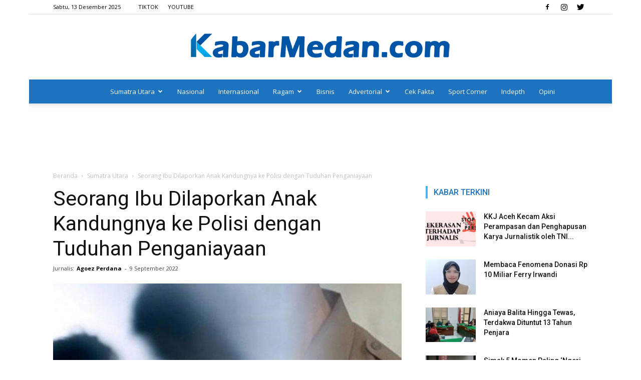

--- FILE ---
content_type: text/html; charset=UTF-8
request_url: https://kabarmedan.com/seorang-ibu-dilaporkan-anak-kandungnya-ke-polisi-dengan-tuduhan-penganiayaan/
body_size: 23106
content:
<!doctype html >
<!--[if IE 8]>    <html class="ie8" lang="en"> <![endif]-->
<!--[if IE 9]>    <html class="ie9" lang="en"> <![endif]-->
<!--[if gt IE 8]><!--> <html lang="id" xmlns:fb="https://www.facebook.com/2008/fbml" xmlns:addthis="https://www.addthis.com/help/api-spec" > <!--<![endif]-->
<head>
    <title>Seorang Ibu Dilaporkan Anak Kandungnya ke Polisi dengan Tuduhan Penganiayaan &#8211; KabarMedan.com</title>
    <meta charset="UTF-8" />
    <meta name="viewport" content="width=device-width, initial-scale=1.0">
    <link rel="pingback" href="https://kabarmedan.com/xmlrpc.php" />
    <meta name='robots' content='index, follow, max-image-preview:large, max-snippet:-1, max-video-preview:-1' />
<meta property="og:image" content="https://kabarmedan.com/wp-content/uploads/2022/09/Seorang-Ibu-Dilaporkan-Anak-Kandungnya-ke-Polisi-dengan-Tuduhan-Penganiayaan.jpeg" /><link rel="icon" type="image/png" href="https://kabarmedan.com/wp-content/uploads/2019/02/FAVICON.png">
	<!-- This site is optimized with the Yoast SEO plugin v26.4 - https://yoast.com/wordpress/plugins/seo/ -->
	<link rel="canonical" href="https://kabarmedan.com/seorang-ibu-dilaporkan-anak-kandungnya-ke-polisi-dengan-tuduhan-penganiayaan/" />
	<meta property="og:locale" content="id_ID" />
	<meta property="og:type" content="article" />
	<meta property="og:title" content="Seorang Ibu Dilaporkan Anak Kandungnya ke Polisi dengan Tuduhan Penganiayaan &#8211; KabarMedan.com" />
	<meta property="og:description" content="MEDAN, KabarMedan.com | Seorang wanita bernama Erni mengaku dilaporkan anak kandungnya ke Polda Sumut dengan tuduhan penganiayaan. Hal itu dibeberkan warga Kecamatan Medan Timur itu kepada wartawan, Jum&#8217;at (9/9/2022). Awalnya, Erni pada Rabu (17/11/2021) lalu, mengaku datang ke rumah anaknya di Jalan Tuasan, Kecamatan Medan Tembung, untuk mengambil dokumen penting. Saat dirinya menanyakan dokumen tersebut, [&hellip;]" />
	<meta property="og:url" content="https://kabarmedan.com/seorang-ibu-dilaporkan-anak-kandungnya-ke-polisi-dengan-tuduhan-penganiayaan/" />
	<meta property="og:site_name" content="KabarMedan.com" />
	<meta property="article:publisher" content="https://facebook.com/kabarmedancom" />
	<meta property="article:published_time" content="2022-09-09T14:04:33+00:00" />
	<meta property="article:modified_time" content="2022-09-09T17:04:56+00:00" />
	<meta property="og:image" content="https://kabarmedan.com/wp-content/uploads/2022/09/Seorang-Ibu-Dilaporkan-Anak-Kandungnya-ke-Polisi-dengan-Tuduhan-Penganiayaan.jpeg" />
	<meta property="og:image:width" content="830" />
	<meta property="og:image:height" content="466" />
	<meta property="og:image:type" content="image/jpeg" />
	<meta name="author" content="Agoez Perdana" />
	<meta name="twitter:card" content="summary_large_image" />
	<meta name="twitter:creator" content="@kabarmedancom" />
	<meta name="twitter:site" content="@kabarmedancom" />
	<meta name="twitter:label1" content="Ditulis oleh" />
	<meta name="twitter:data1" content="Agoez Perdana" />
	<meta name="twitter:label2" content="Estimasi waktu membaca" />
	<meta name="twitter:data2" content="1 menit" />
	<script type="application/ld+json" class="yoast-schema-graph">{"@context":"https://schema.org","@graph":[{"@type":"Article","@id":"https://kabarmedan.com/seorang-ibu-dilaporkan-anak-kandungnya-ke-polisi-dengan-tuduhan-penganiayaan/#article","isPartOf":{"@id":"https://kabarmedan.com/seorang-ibu-dilaporkan-anak-kandungnya-ke-polisi-dengan-tuduhan-penganiayaan/"},"author":{"name":"Agoez Perdana","@id":"https://kabarmedan.com/#/schema/person/7ba8c2ead2540d2828fd91978bcab05a"},"headline":"Seorang Ibu Dilaporkan Anak Kandungnya ke Polisi dengan Tuduhan Penganiayaan","datePublished":"2022-09-09T14:04:33+00:00","dateModified":"2022-09-09T17:04:56+00:00","mainEntityOfPage":{"@id":"https://kabarmedan.com/seorang-ibu-dilaporkan-anak-kandungnya-ke-polisi-dengan-tuduhan-penganiayaan/"},"wordCount":260,"commentCount":0,"publisher":{"@id":"https://kabarmedan.com/#organization"},"image":{"@id":"https://kabarmedan.com/seorang-ibu-dilaporkan-anak-kandungnya-ke-polisi-dengan-tuduhan-penganiayaan/#primaryimage"},"thumbnailUrl":"https://kabarmedan.com/wp-content/uploads/2022/09/Seorang-Ibu-Dilaporkan-Anak-Kandungnya-ke-Polisi-dengan-Tuduhan-Penganiayaan.jpeg","articleSection":["Sumatra Utara"],"inLanguage":"id","potentialAction":[{"@type":"CommentAction","name":"Comment","target":["https://kabarmedan.com/seorang-ibu-dilaporkan-anak-kandungnya-ke-polisi-dengan-tuduhan-penganiayaan/#respond"]}]},{"@type":"WebPage","@id":"https://kabarmedan.com/seorang-ibu-dilaporkan-anak-kandungnya-ke-polisi-dengan-tuduhan-penganiayaan/","url":"https://kabarmedan.com/seorang-ibu-dilaporkan-anak-kandungnya-ke-polisi-dengan-tuduhan-penganiayaan/","name":"Seorang Ibu Dilaporkan Anak Kandungnya ke Polisi dengan Tuduhan Penganiayaan &#8211; KabarMedan.com","isPartOf":{"@id":"https://kabarmedan.com/#website"},"primaryImageOfPage":{"@id":"https://kabarmedan.com/seorang-ibu-dilaporkan-anak-kandungnya-ke-polisi-dengan-tuduhan-penganiayaan/#primaryimage"},"image":{"@id":"https://kabarmedan.com/seorang-ibu-dilaporkan-anak-kandungnya-ke-polisi-dengan-tuduhan-penganiayaan/#primaryimage"},"thumbnailUrl":"https://kabarmedan.com/wp-content/uploads/2022/09/Seorang-Ibu-Dilaporkan-Anak-Kandungnya-ke-Polisi-dengan-Tuduhan-Penganiayaan.jpeg","datePublished":"2022-09-09T14:04:33+00:00","dateModified":"2022-09-09T17:04:56+00:00","breadcrumb":{"@id":"https://kabarmedan.com/seorang-ibu-dilaporkan-anak-kandungnya-ke-polisi-dengan-tuduhan-penganiayaan/#breadcrumb"},"inLanguage":"id","potentialAction":[{"@type":"ReadAction","target":["https://kabarmedan.com/seorang-ibu-dilaporkan-anak-kandungnya-ke-polisi-dengan-tuduhan-penganiayaan/"]}]},{"@type":"ImageObject","inLanguage":"id","@id":"https://kabarmedan.com/seorang-ibu-dilaporkan-anak-kandungnya-ke-polisi-dengan-tuduhan-penganiayaan/#primaryimage","url":"https://kabarmedan.com/wp-content/uploads/2022/09/Seorang-Ibu-Dilaporkan-Anak-Kandungnya-ke-Polisi-dengan-Tuduhan-Penganiayaan.jpeg","contentUrl":"https://kabarmedan.com/wp-content/uploads/2022/09/Seorang-Ibu-Dilaporkan-Anak-Kandungnya-ke-Polisi-dengan-Tuduhan-Penganiayaan.jpeg","width":830,"height":466,"caption":"Ilustrasi."},{"@type":"BreadcrumbList","@id":"https://kabarmedan.com/seorang-ibu-dilaporkan-anak-kandungnya-ke-polisi-dengan-tuduhan-penganiayaan/#breadcrumb","itemListElement":[{"@type":"ListItem","position":1,"name":"Beranda","item":"https://kabarmedan.com/"},{"@type":"ListItem","position":2,"name":"Seorang Ibu Dilaporkan Anak Kandungnya ke Polisi dengan Tuduhan Penganiayaan"}]},{"@type":"WebSite","@id":"https://kabarmedan.com/#website","url":"https://kabarmedan.com/","name":"KabarMedan.com","description":"Media Lokal dengan Jangkauan Global","publisher":{"@id":"https://kabarmedan.com/#organization"},"potentialAction":[{"@type":"SearchAction","target":{"@type":"EntryPoint","urlTemplate":"https://kabarmedan.com/?s={search_term_string}"},"query-input":{"@type":"PropertyValueSpecification","valueRequired":true,"valueName":"search_term_string"}}],"inLanguage":"id"},{"@type":"Organization","@id":"https://kabarmedan.com/#organization","name":"KabarMedan.com","url":"https://kabarmedan.com/","logo":{"@type":"ImageObject","inLanguage":"id","@id":"https://kabarmedan.com/#/schema/logo/image/","url":"https://kabarmedan.com/wp-content/uploads/2019/02/FAVICON.png","contentUrl":"https://kabarmedan.com/wp-content/uploads/2019/02/FAVICON.png","width":552,"height":593,"caption":"KabarMedan.com"},"image":{"@id":"https://kabarmedan.com/#/schema/logo/image/"},"sameAs":["https://facebook.com/kabarmedancom","https://x.com/kabarmedancom","https://instagram.com/kabarmedancom","https://www.tiktok.com/@kabarmedantv","https://www.youtube.com/c/KABARMEDANTV/"]},{"@type":"Person","@id":"https://kabarmedan.com/#/schema/person/7ba8c2ead2540d2828fd91978bcab05a","name":"Agoez Perdana","image":{"@type":"ImageObject","inLanguage":"id","@id":"https://kabarmedan.com/#/schema/person/image/","url":"https://kabarmedan.com/wp-content/uploads/2019/02/FAVICON.png","contentUrl":"https://kabarmedan.com/wp-content/uploads/2019/02/FAVICON.png","caption":"Agoez Perdana"},"url":"https://kabarmedan.com/author/editor/"}]}</script>
	<!-- / Yoast SEO plugin. -->


<link rel="amphtml" href="https://kabarmedan.com/seorang-ibu-dilaporkan-anak-kandungnya-ke-polisi-dengan-tuduhan-penganiayaan/amp/" /><meta name="generator" content="AMP for WP 1.1.9"/><link rel='dns-prefetch' href='//www.googletagmanager.com' />
<link rel='dns-prefetch' href='//fonts.googleapis.com' />
<link rel="alternate" type="application/rss+xml" title="KabarMedan.com &raquo; Feed" href="https://kabarmedan.com/feed/" />
<link rel="alternate" type="application/rss+xml" title="KabarMedan.com &raquo; Umpan Komentar" href="https://kabarmedan.com/comments/feed/" />
<link rel="alternate" type="application/rss+xml" title="KabarMedan.com &raquo; Seorang Ibu Dilaporkan Anak Kandungnya ke Polisi dengan Tuduhan Penganiayaan Umpan Komentar" href="https://kabarmedan.com/seorang-ibu-dilaporkan-anak-kandungnya-ke-polisi-dengan-tuduhan-penganiayaan/feed/" />
<link rel="alternate" title="oEmbed (JSON)" type="application/json+oembed" href="https://kabarmedan.com/wp-json/oembed/1.0/embed?url=https%3A%2F%2Fkabarmedan.com%2Fseorang-ibu-dilaporkan-anak-kandungnya-ke-polisi-dengan-tuduhan-penganiayaan%2F" />
<link rel="alternate" title="oEmbed (XML)" type="text/xml+oembed" href="https://kabarmedan.com/wp-json/oembed/1.0/embed?url=https%3A%2F%2Fkabarmedan.com%2Fseorang-ibu-dilaporkan-anak-kandungnya-ke-polisi-dengan-tuduhan-penganiayaan%2F&#038;format=xml" />
<style id='wp-img-auto-sizes-contain-inline-css' type='text/css'>
img:is([sizes=auto i],[sizes^="auto," i]){contain-intrinsic-size:3000px 1500px}
/*# sourceURL=wp-img-auto-sizes-contain-inline-css */
</style>
<style id='wp-emoji-styles-inline-css' type='text/css'>

	img.wp-smiley, img.emoji {
		display: inline !important;
		border: none !important;
		box-shadow: none !important;
		height: 1em !important;
		width: 1em !important;
		margin: 0 0.07em !important;
		vertical-align: -0.1em !important;
		background: none !important;
		padding: 0 !important;
	}
/*# sourceURL=wp-emoji-styles-inline-css */
</style>
<style id='wp-block-library-inline-css' type='text/css'>
:root{--wp-block-synced-color:#7a00df;--wp-block-synced-color--rgb:122,0,223;--wp-bound-block-color:var(--wp-block-synced-color);--wp-editor-canvas-background:#ddd;--wp-admin-theme-color:#007cba;--wp-admin-theme-color--rgb:0,124,186;--wp-admin-theme-color-darker-10:#006ba1;--wp-admin-theme-color-darker-10--rgb:0,107,160.5;--wp-admin-theme-color-darker-20:#005a87;--wp-admin-theme-color-darker-20--rgb:0,90,135;--wp-admin-border-width-focus:2px}@media (min-resolution:192dpi){:root{--wp-admin-border-width-focus:1.5px}}.wp-element-button{cursor:pointer}:root .has-very-light-gray-background-color{background-color:#eee}:root .has-very-dark-gray-background-color{background-color:#313131}:root .has-very-light-gray-color{color:#eee}:root .has-very-dark-gray-color{color:#313131}:root .has-vivid-green-cyan-to-vivid-cyan-blue-gradient-background{background:linear-gradient(135deg,#00d084,#0693e3)}:root .has-purple-crush-gradient-background{background:linear-gradient(135deg,#34e2e4,#4721fb 50%,#ab1dfe)}:root .has-hazy-dawn-gradient-background{background:linear-gradient(135deg,#faaca8,#dad0ec)}:root .has-subdued-olive-gradient-background{background:linear-gradient(135deg,#fafae1,#67a671)}:root .has-atomic-cream-gradient-background{background:linear-gradient(135deg,#fdd79a,#004a59)}:root .has-nightshade-gradient-background{background:linear-gradient(135deg,#330968,#31cdcf)}:root .has-midnight-gradient-background{background:linear-gradient(135deg,#020381,#2874fc)}:root{--wp--preset--font-size--normal:16px;--wp--preset--font-size--huge:42px}.has-regular-font-size{font-size:1em}.has-larger-font-size{font-size:2.625em}.has-normal-font-size{font-size:var(--wp--preset--font-size--normal)}.has-huge-font-size{font-size:var(--wp--preset--font-size--huge)}.has-text-align-center{text-align:center}.has-text-align-left{text-align:left}.has-text-align-right{text-align:right}.has-fit-text{white-space:nowrap!important}#end-resizable-editor-section{display:none}.aligncenter{clear:both}.items-justified-left{justify-content:flex-start}.items-justified-center{justify-content:center}.items-justified-right{justify-content:flex-end}.items-justified-space-between{justify-content:space-between}.screen-reader-text{border:0;clip-path:inset(50%);height:1px;margin:-1px;overflow:hidden;padding:0;position:absolute;width:1px;word-wrap:normal!important}.screen-reader-text:focus{background-color:#ddd;clip-path:none;color:#444;display:block;font-size:1em;height:auto;left:5px;line-height:normal;padding:15px 23px 14px;text-decoration:none;top:5px;width:auto;z-index:100000}html :where(.has-border-color){border-style:solid}html :where([style*=border-top-color]){border-top-style:solid}html :where([style*=border-right-color]){border-right-style:solid}html :where([style*=border-bottom-color]){border-bottom-style:solid}html :where([style*=border-left-color]){border-left-style:solid}html :where([style*=border-width]){border-style:solid}html :where([style*=border-top-width]){border-top-style:solid}html :where([style*=border-right-width]){border-right-style:solid}html :where([style*=border-bottom-width]){border-bottom-style:solid}html :where([style*=border-left-width]){border-left-style:solid}html :where(img[class*=wp-image-]){height:auto;max-width:100%}:where(figure){margin:0 0 1em}html :where(.is-position-sticky){--wp-admin--admin-bar--position-offset:var(--wp-admin--admin-bar--height,0px)}@media screen and (max-width:600px){html :where(.is-position-sticky){--wp-admin--admin-bar--position-offset:0px}}

/*# sourceURL=wp-block-library-inline-css */
</style><style id='global-styles-inline-css' type='text/css'>
:root{--wp--preset--aspect-ratio--square: 1;--wp--preset--aspect-ratio--4-3: 4/3;--wp--preset--aspect-ratio--3-4: 3/4;--wp--preset--aspect-ratio--3-2: 3/2;--wp--preset--aspect-ratio--2-3: 2/3;--wp--preset--aspect-ratio--16-9: 16/9;--wp--preset--aspect-ratio--9-16: 9/16;--wp--preset--color--black: #000000;--wp--preset--color--cyan-bluish-gray: #abb8c3;--wp--preset--color--white: #ffffff;--wp--preset--color--pale-pink: #f78da7;--wp--preset--color--vivid-red: #cf2e2e;--wp--preset--color--luminous-vivid-orange: #ff6900;--wp--preset--color--luminous-vivid-amber: #fcb900;--wp--preset--color--light-green-cyan: #7bdcb5;--wp--preset--color--vivid-green-cyan: #00d084;--wp--preset--color--pale-cyan-blue: #8ed1fc;--wp--preset--color--vivid-cyan-blue: #0693e3;--wp--preset--color--vivid-purple: #9b51e0;--wp--preset--gradient--vivid-cyan-blue-to-vivid-purple: linear-gradient(135deg,rgb(6,147,227) 0%,rgb(155,81,224) 100%);--wp--preset--gradient--light-green-cyan-to-vivid-green-cyan: linear-gradient(135deg,rgb(122,220,180) 0%,rgb(0,208,130) 100%);--wp--preset--gradient--luminous-vivid-amber-to-luminous-vivid-orange: linear-gradient(135deg,rgb(252,185,0) 0%,rgb(255,105,0) 100%);--wp--preset--gradient--luminous-vivid-orange-to-vivid-red: linear-gradient(135deg,rgb(255,105,0) 0%,rgb(207,46,46) 100%);--wp--preset--gradient--very-light-gray-to-cyan-bluish-gray: linear-gradient(135deg,rgb(238,238,238) 0%,rgb(169,184,195) 100%);--wp--preset--gradient--cool-to-warm-spectrum: linear-gradient(135deg,rgb(74,234,220) 0%,rgb(151,120,209) 20%,rgb(207,42,186) 40%,rgb(238,44,130) 60%,rgb(251,105,98) 80%,rgb(254,248,76) 100%);--wp--preset--gradient--blush-light-purple: linear-gradient(135deg,rgb(255,206,236) 0%,rgb(152,150,240) 100%);--wp--preset--gradient--blush-bordeaux: linear-gradient(135deg,rgb(254,205,165) 0%,rgb(254,45,45) 50%,rgb(107,0,62) 100%);--wp--preset--gradient--luminous-dusk: linear-gradient(135deg,rgb(255,203,112) 0%,rgb(199,81,192) 50%,rgb(65,88,208) 100%);--wp--preset--gradient--pale-ocean: linear-gradient(135deg,rgb(255,245,203) 0%,rgb(182,227,212) 50%,rgb(51,167,181) 100%);--wp--preset--gradient--electric-grass: linear-gradient(135deg,rgb(202,248,128) 0%,rgb(113,206,126) 100%);--wp--preset--gradient--midnight: linear-gradient(135deg,rgb(2,3,129) 0%,rgb(40,116,252) 100%);--wp--preset--font-size--small: 11px;--wp--preset--font-size--medium: 20px;--wp--preset--font-size--large: 32px;--wp--preset--font-size--x-large: 42px;--wp--preset--font-size--regular: 15px;--wp--preset--font-size--larger: 50px;--wp--preset--spacing--20: 0.44rem;--wp--preset--spacing--30: 0.67rem;--wp--preset--spacing--40: 1rem;--wp--preset--spacing--50: 1.5rem;--wp--preset--spacing--60: 2.25rem;--wp--preset--spacing--70: 3.38rem;--wp--preset--spacing--80: 5.06rem;--wp--preset--shadow--natural: 6px 6px 9px rgba(0, 0, 0, 0.2);--wp--preset--shadow--deep: 12px 12px 50px rgba(0, 0, 0, 0.4);--wp--preset--shadow--sharp: 6px 6px 0px rgba(0, 0, 0, 0.2);--wp--preset--shadow--outlined: 6px 6px 0px -3px rgb(255, 255, 255), 6px 6px rgb(0, 0, 0);--wp--preset--shadow--crisp: 6px 6px 0px rgb(0, 0, 0);}:where(.is-layout-flex){gap: 0.5em;}:where(.is-layout-grid){gap: 0.5em;}body .is-layout-flex{display: flex;}.is-layout-flex{flex-wrap: wrap;align-items: center;}.is-layout-flex > :is(*, div){margin: 0;}body .is-layout-grid{display: grid;}.is-layout-grid > :is(*, div){margin: 0;}:where(.wp-block-columns.is-layout-flex){gap: 2em;}:where(.wp-block-columns.is-layout-grid){gap: 2em;}:where(.wp-block-post-template.is-layout-flex){gap: 1.25em;}:where(.wp-block-post-template.is-layout-grid){gap: 1.25em;}.has-black-color{color: var(--wp--preset--color--black) !important;}.has-cyan-bluish-gray-color{color: var(--wp--preset--color--cyan-bluish-gray) !important;}.has-white-color{color: var(--wp--preset--color--white) !important;}.has-pale-pink-color{color: var(--wp--preset--color--pale-pink) !important;}.has-vivid-red-color{color: var(--wp--preset--color--vivid-red) !important;}.has-luminous-vivid-orange-color{color: var(--wp--preset--color--luminous-vivid-orange) !important;}.has-luminous-vivid-amber-color{color: var(--wp--preset--color--luminous-vivid-amber) !important;}.has-light-green-cyan-color{color: var(--wp--preset--color--light-green-cyan) !important;}.has-vivid-green-cyan-color{color: var(--wp--preset--color--vivid-green-cyan) !important;}.has-pale-cyan-blue-color{color: var(--wp--preset--color--pale-cyan-blue) !important;}.has-vivid-cyan-blue-color{color: var(--wp--preset--color--vivid-cyan-blue) !important;}.has-vivid-purple-color{color: var(--wp--preset--color--vivid-purple) !important;}.has-black-background-color{background-color: var(--wp--preset--color--black) !important;}.has-cyan-bluish-gray-background-color{background-color: var(--wp--preset--color--cyan-bluish-gray) !important;}.has-white-background-color{background-color: var(--wp--preset--color--white) !important;}.has-pale-pink-background-color{background-color: var(--wp--preset--color--pale-pink) !important;}.has-vivid-red-background-color{background-color: var(--wp--preset--color--vivid-red) !important;}.has-luminous-vivid-orange-background-color{background-color: var(--wp--preset--color--luminous-vivid-orange) !important;}.has-luminous-vivid-amber-background-color{background-color: var(--wp--preset--color--luminous-vivid-amber) !important;}.has-light-green-cyan-background-color{background-color: var(--wp--preset--color--light-green-cyan) !important;}.has-vivid-green-cyan-background-color{background-color: var(--wp--preset--color--vivid-green-cyan) !important;}.has-pale-cyan-blue-background-color{background-color: var(--wp--preset--color--pale-cyan-blue) !important;}.has-vivid-cyan-blue-background-color{background-color: var(--wp--preset--color--vivid-cyan-blue) !important;}.has-vivid-purple-background-color{background-color: var(--wp--preset--color--vivid-purple) !important;}.has-black-border-color{border-color: var(--wp--preset--color--black) !important;}.has-cyan-bluish-gray-border-color{border-color: var(--wp--preset--color--cyan-bluish-gray) !important;}.has-white-border-color{border-color: var(--wp--preset--color--white) !important;}.has-pale-pink-border-color{border-color: var(--wp--preset--color--pale-pink) !important;}.has-vivid-red-border-color{border-color: var(--wp--preset--color--vivid-red) !important;}.has-luminous-vivid-orange-border-color{border-color: var(--wp--preset--color--luminous-vivid-orange) !important;}.has-luminous-vivid-amber-border-color{border-color: var(--wp--preset--color--luminous-vivid-amber) !important;}.has-light-green-cyan-border-color{border-color: var(--wp--preset--color--light-green-cyan) !important;}.has-vivid-green-cyan-border-color{border-color: var(--wp--preset--color--vivid-green-cyan) !important;}.has-pale-cyan-blue-border-color{border-color: var(--wp--preset--color--pale-cyan-blue) !important;}.has-vivid-cyan-blue-border-color{border-color: var(--wp--preset--color--vivid-cyan-blue) !important;}.has-vivid-purple-border-color{border-color: var(--wp--preset--color--vivid-purple) !important;}.has-vivid-cyan-blue-to-vivid-purple-gradient-background{background: var(--wp--preset--gradient--vivid-cyan-blue-to-vivid-purple) !important;}.has-light-green-cyan-to-vivid-green-cyan-gradient-background{background: var(--wp--preset--gradient--light-green-cyan-to-vivid-green-cyan) !important;}.has-luminous-vivid-amber-to-luminous-vivid-orange-gradient-background{background: var(--wp--preset--gradient--luminous-vivid-amber-to-luminous-vivid-orange) !important;}.has-luminous-vivid-orange-to-vivid-red-gradient-background{background: var(--wp--preset--gradient--luminous-vivid-orange-to-vivid-red) !important;}.has-very-light-gray-to-cyan-bluish-gray-gradient-background{background: var(--wp--preset--gradient--very-light-gray-to-cyan-bluish-gray) !important;}.has-cool-to-warm-spectrum-gradient-background{background: var(--wp--preset--gradient--cool-to-warm-spectrum) !important;}.has-blush-light-purple-gradient-background{background: var(--wp--preset--gradient--blush-light-purple) !important;}.has-blush-bordeaux-gradient-background{background: var(--wp--preset--gradient--blush-bordeaux) !important;}.has-luminous-dusk-gradient-background{background: var(--wp--preset--gradient--luminous-dusk) !important;}.has-pale-ocean-gradient-background{background: var(--wp--preset--gradient--pale-ocean) !important;}.has-electric-grass-gradient-background{background: var(--wp--preset--gradient--electric-grass) !important;}.has-midnight-gradient-background{background: var(--wp--preset--gradient--midnight) !important;}.has-small-font-size{font-size: var(--wp--preset--font-size--small) !important;}.has-medium-font-size{font-size: var(--wp--preset--font-size--medium) !important;}.has-large-font-size{font-size: var(--wp--preset--font-size--large) !important;}.has-x-large-font-size{font-size: var(--wp--preset--font-size--x-large) !important;}
/*# sourceURL=global-styles-inline-css */
</style>

<style id='classic-theme-styles-inline-css' type='text/css'>
/*! This file is auto-generated */
.wp-block-button__link{color:#fff;background-color:#32373c;border-radius:9999px;box-shadow:none;text-decoration:none;padding:calc(.667em + 2px) calc(1.333em + 2px);font-size:1.125em}.wp-block-file__button{background:#32373c;color:#fff;text-decoration:none}
/*# sourceURL=/wp-includes/css/classic-themes.min.css */
</style>
<link rel='stylesheet' id='google-fonts-style-css' href='https://fonts.googleapis.com/css?family=Roboto%3A300%2C400%2C400italic%2C500%2C500italic%2C700%2C900%7COpen+Sans%3A300italic%2C400%2C400italic%2C600%2C600italic%2C700&#038;ver=9.5' type='text/css' media='all' />
<link rel='stylesheet' id='addthis_all_pages-css' href='https://kabarmedan.com/wp-content/plugins/addthis/frontend/build/addthis_wordpress_public.min.css?ver=6.9' type='text/css' media='all' />
<link rel='stylesheet' id='__EPYT__style-css' href='https://kabarmedan.com/wp-content/plugins/youtube-embed-plus/styles/ytprefs.min.css?ver=14.2.3.2' type='text/css' media='all' />
<style id='__EPYT__style-inline-css' type='text/css'>

                .epyt-gallery-thumb {
                        width: 33.333%;
                }
                
/*# sourceURL=__EPYT__style-inline-css */
</style>
<link rel='stylesheet' id='js_composer_front-css' href='https://kabarmedan.com/wp-content/plugins/js_composer/assets/css/js_composer.min.css?ver=4.12' type='text/css' media='all' />
<link rel='stylesheet' id='td-theme-css' href='https://kabarmedan.com/wp-content/themes/kabarmedan/style.css?ver=9.5' type='text/css' media='all' />
<script type="text/javascript" src="https://kabarmedan.com/wp-includes/js/jquery/jquery.min.js?ver=3.7.1" id="jquery-core-js"></script>
<script type="text/javascript" src="https://kabarmedan.com/wp-includes/js/jquery/jquery-migrate.min.js?ver=3.4.1" id="jquery-migrate-js"></script>
<script type="text/javascript" id="jquery-js-after">
/* <![CDATA[ */
jQuery(document).ready(function() {
	jQuery(".b6bbd8bf37b342b8530ba8763beac89f").click(function() {
		jQuery.post(
			"https://kabarmedan.com/wp-admin/admin-ajax.php", {
				"action": "quick_adsense_onpost_ad_click",
				"quick_adsense_onpost_ad_index": jQuery(this).attr("data-index"),
				"quick_adsense_nonce": "b059c6f7cf",
			}, function(response) { }
		);
	});
});

//# sourceURL=jquery-js-after
/* ]]> */
</script>

<!-- Potongan tag Google (gtag.js) ditambahkan oleh Site Kit -->
<!-- Snippet Google Analytics telah ditambahkan oleh Site Kit -->
<script type="text/javascript" src="https://www.googletagmanager.com/gtag/js?id=G-ZFP8PDEDQZ" id="google_gtagjs-js" async></script>
<script type="text/javascript" id="google_gtagjs-js-after">
/* <![CDATA[ */
window.dataLayer = window.dataLayer || [];function gtag(){dataLayer.push(arguments);}
gtag("set","linker",{"domains":["kabarmedan.com"]});
gtag("js", new Date());
gtag("set", "developer_id.dZTNiMT", true);
gtag("config", "G-ZFP8PDEDQZ");
//# sourceURL=google_gtagjs-js-after
/* ]]> */
</script>
<script type="text/javascript" id="__ytprefs__-js-extra">
/* <![CDATA[ */
var _EPYT_ = {"ajaxurl":"https://kabarmedan.com/wp-admin/admin-ajax.php","security":"2b5073efe7","gallery_scrolloffset":"20","eppathtoscripts":"https://kabarmedan.com/wp-content/plugins/youtube-embed-plus/scripts/","eppath":"https://kabarmedan.com/wp-content/plugins/youtube-embed-plus/","epresponsiveselector":"[\"iframe.__youtube_prefs__\",\"iframe[src*='youtube.com']\",\"iframe[src*='youtube-nocookie.com']\",\"iframe[data-ep-src*='youtube.com']\",\"iframe[data-ep-src*='youtube-nocookie.com']\",\"iframe[data-ep-gallerysrc*='youtube.com']\"]","epdovol":"1","version":"14.2.3.2","evselector":"iframe.__youtube_prefs__[src], iframe[src*=\"youtube.com/embed/\"], iframe[src*=\"youtube-nocookie.com/embed/\"]","ajax_compat":"","maxres_facade":"eager","ytapi_load":"light","pause_others":"","stopMobileBuffer":"1","facade_mode":"","not_live_on_channel":""};
//# sourceURL=__ytprefs__-js-extra
/* ]]> */
</script>
<script type="text/javascript" src="https://kabarmedan.com/wp-content/plugins/youtube-embed-plus/scripts/ytprefs.min.js?ver=14.2.3.2" id="__ytprefs__-js"></script>
<link rel="https://api.w.org/" href="https://kabarmedan.com/wp-json/" /><link rel="alternate" title="JSON" type="application/json" href="https://kabarmedan.com/wp-json/wp/v2/posts/177823" /><link rel="EditURI" type="application/rsd+xml" title="RSD" href="https://kabarmedan.com/xmlrpc.php?rsd" />
<meta name="generator" content="WordPress 6.9" />
<link rel='shortlink' href='https://kabarmedan.com/?p=177823' />
<meta property="fb:app_id" content="1419395458292944"/><meta name="generator" content="Site Kit by Google 1.166.0" />
<!-- Lara's Google Analytics - https://www.xtraorbit.com/wordpress-google-analytics-dashboard-widget/ -->
<script async src="https://www.googletagmanager.com/gtag/js?id=G-ZFP8PDEDQZ"></script>
<script>
  window.dataLayer = window.dataLayer || [];
  function gtag(){dataLayer.push(arguments);}
  gtag('js', new Date());
  gtag('config', 'G-ZFP8PDEDQZ');
</script>

<link rel="icon" href="data:,">
<!--[if lt IE 9]><script src="https://cdnjs.cloudflare.com/ajax/libs/html5shiv/3.7.3/html5shiv.js"></script><![endif]-->
    <meta name="generator" content="Powered by Visual Composer - drag and drop page builder for WordPress."/>
<!--[if lte IE 9]><link rel="stylesheet" type="text/css" href="https://kabarmedan.com/wp-content/plugins/js_composer/assets/css/vc_lte_ie9.min.css" media="screen"><![endif]--><!--[if IE  8]><link rel="stylesheet" type="text/css" href="https://kabarmedan.com/wp-content/plugins/js_composer/assets/css/vc-ie8.min.css" media="screen"><![endif]-->
<!-- JS generated by theme -->

<script>
    
    

	    var tdBlocksArray = []; //here we store all the items for the current page

	    //td_block class - each ajax block uses a object of this class for requests
	    function tdBlock() {
		    this.id = '';
		    this.block_type = 1; //block type id (1-234 etc)
		    this.atts = '';
		    this.td_column_number = '';
		    this.td_current_page = 1; //
		    this.post_count = 0; //from wp
		    this.found_posts = 0; //from wp
		    this.max_num_pages = 0; //from wp
		    this.td_filter_value = ''; //current live filter value
		    this.is_ajax_running = false;
		    this.td_user_action = ''; // load more or infinite loader (used by the animation)
		    this.header_color = '';
		    this.ajax_pagination_infinite_stop = ''; //show load more at page x
	    }


        // td_js_generator - mini detector
        (function(){
            var htmlTag = document.getElementsByTagName("html")[0];

	        if ( navigator.userAgent.indexOf("MSIE 10.0") > -1 ) {
                htmlTag.className += ' ie10';
            }

            if ( !!navigator.userAgent.match(/Trident.*rv\:11\./) ) {
                htmlTag.className += ' ie11';
            }

	        if ( navigator.userAgent.indexOf("Edge") > -1 ) {
                htmlTag.className += ' ieEdge';
            }

            if ( /(iPad|iPhone|iPod)/g.test(navigator.userAgent) ) {
                htmlTag.className += ' td-md-is-ios';
            }

            var user_agent = navigator.userAgent.toLowerCase();
            if ( user_agent.indexOf("android") > -1 ) {
                htmlTag.className += ' td-md-is-android';
            }

            if ( -1 !== navigator.userAgent.indexOf('Mac OS X')  ) {
                htmlTag.className += ' td-md-is-os-x';
            }

            if ( /chrom(e|ium)/.test(navigator.userAgent.toLowerCase()) ) {
               htmlTag.className += ' td-md-is-chrome';
            }

            if ( -1 !== navigator.userAgent.indexOf('Firefox') ) {
                htmlTag.className += ' td-md-is-firefox';
            }

            if ( -1 !== navigator.userAgent.indexOf('Safari') && -1 === navigator.userAgent.indexOf('Chrome') ) {
                htmlTag.className += ' td-md-is-safari';
            }

            if( -1 !== navigator.userAgent.indexOf('IEMobile') ){
                htmlTag.className += ' td-md-is-iemobile';
            }

        })();




        var tdLocalCache = {};

        ( function () {
            "use strict";

            tdLocalCache = {
                data: {},
                remove: function (resource_id) {
                    delete tdLocalCache.data[resource_id];
                },
                exist: function (resource_id) {
                    return tdLocalCache.data.hasOwnProperty(resource_id) && tdLocalCache.data[resource_id] !== null;
                },
                get: function (resource_id) {
                    return tdLocalCache.data[resource_id];
                },
                set: function (resource_id, cachedData) {
                    tdLocalCache.remove(resource_id);
                    tdLocalCache.data[resource_id] = cachedData;
                }
            };
        })();

    
    
var td_viewport_interval_list=[{"limitBottom":767,"sidebarWidth":228},{"limitBottom":1018,"sidebarWidth":300},{"limitBottom":1140,"sidebarWidth":324}];
var td_ajax_url="https:\/\/kabarmedan.com\/wp-admin\/admin-ajax.php?td_theme_name=Newspaper&v=9.5";
var td_get_template_directory_uri="https:\/\/kabarmedan.com\/wp-content\/themes\/kabarmedan";
var tds_snap_menu="";
var tds_logo_on_sticky="";
var tds_header_style="10";
var td_please_wait="Mohon Tunggu\u2026";
var td_email_user_pass_incorrect="Pengguna dan password salah!";
var td_email_user_incorrect="Email atau nama pengguna salah!";
var td_email_incorrect="Email tidak benar!";
var tds_more_articles_on_post_enable="";
var tds_more_articles_on_post_time_to_wait="";
var tds_more_articles_on_post_pages_distance_from_top=400;
var tds_theme_color_site_wide="#4db2ec";
var tds_smart_sidebar="enabled";
var tdThemeName="Newspaper";
var td_magnific_popup_translation_tPrev="Sebelumnya (tombol panah kiri)";
var td_magnific_popup_translation_tNext="Berikutnya (tombol panah kanan)";
var td_magnific_popup_translation_tCounter="%curr% dari %total%";
var td_magnific_popup_translation_ajax_tError="Isi dari %url% tidak dapat dimuat.";
var td_magnific_popup_translation_image_tError="Gambar #%curr% tidak dapat dimuat.";
var tdDateNamesI18n={"month_names":["Januari","Februari","Maret","April","Mei","Juni","Juli","Agustus","September","Oktober","November","Desember"],"month_names_short":["Jan","Feb","Mar","Apr","Mei","Jun","Jul","Agu","Sep","Okt","Nov","Des"],"day_names":["Minggu","Senin","Selasa","Rabu","Kamis","Jumat","Sabtu"],"day_names_short":["Ming","Sen","Sel","Rab","Kam","Jum","Sab"]};
var td_ad_background_click_link="";
var td_ad_background_click_target="";
</script>


<!-- Header style compiled by theme -->

<style>
    

body {
	background-color:#ffffff;
}
.td-theme-wrap .block-title > span,
    .td-theme-wrap .block-title > span > a,
    .td-theme-wrap .widget_rss .block-title .rsswidget,
    .td-theme-wrap .block-title > a,
    .widgettitle,
    .widgettitle > a,
    .td-trending-now-title,
    .wpb_tabs li.ui-tabs-active a,
    .wpb_tabs li:hover a,
    .vc_tta-container .vc_tta-color-grey.vc_tta-tabs-position-top.vc_tta-style-classic .vc_tta-tabs-container .vc_tta-tab.vc_active > a,
    .vc_tta-container .vc_tta-color-grey.vc_tta-tabs-position-top.vc_tta-style-classic .vc_tta-tabs-container .vc_tta-tab:hover > a,
    .td-related-title .td-cur-simple-item,
    .woocommerce div.product .woocommerce-tabs ul.tabs li.active,
    .woocommerce .product .products h2:not(.woocommerce-loop-product__title),
    .td-theme-wrap .td_block_template_2 .td-block-title > *,
    .td-theme-wrap .td_block_template_3 .td-block-title > *,
    .td-theme-wrap .td_block_template_4 .td-block-title > *,
    .td-theme-wrap .td_block_template_5 .td-block-title > *,
    .td-theme-wrap .td_block_template_6 .td-block-title > *,
    .td-theme-wrap .td_block_template_6 .td-block-title:before,
    .td-theme-wrap .td_block_template_7 .td-block-title > *,
    .td-theme-wrap .td_block_template_8 .td-block-title > *,
    .td-theme-wrap .td_block_template_9 .td-block-title > *,
    .td-theme-wrap .td_block_template_10 .td-block-title > *,
    .td-theme-wrap .td_block_template_11 .td-block-title > *,
    .td-theme-wrap .td_block_template_12 .td-block-title > *,
    .td-theme-wrap .td_block_template_13 .td-block-title > span,
    .td-theme-wrap .td_block_template_13 .td-block-title > a,
    .td-theme-wrap .td_block_template_14 .td-block-title > *,
    .td-theme-wrap .td_block_template_14 .td-block-title-wrap .td-wrapper-pulldown-filter .td-pulldown-filter-display-option,
    .td-theme-wrap .td_block_template_14 .td-block-title-wrap .td-wrapper-pulldown-filter .td-pulldown-filter-display-option i,
    .td-theme-wrap .td_block_template_14 .td-block-title-wrap .td-wrapper-pulldown-filter .td-pulldown-filter-display-option:hover,
    .td-theme-wrap .td_block_template_14 .td-block-title-wrap .td-wrapper-pulldown-filter .td-pulldown-filter-display-option:hover i,
    .td-theme-wrap .td_block_template_15 .td-block-title > *,
    .td-theme-wrap .td_block_template_15 .td-block-title-wrap .td-wrapper-pulldown-filter,
    .td-theme-wrap .td_block_template_15 .td-block-title-wrap .td-wrapper-pulldown-filter i,
    .td-theme-wrap .td_block_template_16 .td-block-title > *,
    .td-theme-wrap .td_block_template_17 .td-block-title > * {
    	color: #1e73be;
    }


    
    .td-header-wrap .td-header-menu-wrap-full,
    .td-header-menu-wrap.td-affix,
    .td-header-style-3 .td-header-main-menu,
    .td-header-style-3 .td-affix .td-header-main-menu,
    .td-header-style-4 .td-header-main-menu,
    .td-header-style-4 .td-affix .td-header-main-menu,
    .td-header-style-8 .td-header-menu-wrap.td-affix,
    .td-header-style-8 .td-header-top-menu-full {
		background-color: #1e73be;
    }


    .td-boxed-layout .td-header-style-3 .td-header-menu-wrap,
    .td-boxed-layout .td-header-style-4 .td-header-menu-wrap,
    .td-header-style-3 .td_stretch_content .td-header-menu-wrap,
    .td-header-style-4 .td_stretch_content .td-header-menu-wrap {
    	background-color: #1e73be !important;
    }


    @media (min-width: 1019px) {
        .td-header-style-1 .td-header-sp-recs,
        .td-header-style-1 .td-header-sp-logo {
            margin-bottom: 28px;
        }
    }

    @media (min-width: 768px) and (max-width: 1018px) {
        .td-header-style-1 .td-header-sp-recs,
        .td-header-style-1 .td-header-sp-logo {
            margin-bottom: 14px;
        }
    }

    .td-header-style-7 .td-header-top-menu {
        border-bottom: none;
    }
    
    
    
    .sf-menu > .current-menu-item > a:after,
    .sf-menu > .current-menu-ancestor > a:after,
    .sf-menu > .current-category-ancestor > a:after,
    .sf-menu > li:hover > a:after,
    .sf-menu > .sfHover > a:after,
    .td_block_mega_menu .td-next-prev-wrap a:hover,
    .td-mega-span .td-post-category:hover,
    .td-header-wrap .black-menu .sf-menu > li > a:hover,
    .td-header-wrap .black-menu .sf-menu > .current-menu-ancestor > a,
    .td-header-wrap .black-menu .sf-menu > .sfHover > a,
    .td-header-wrap .black-menu .sf-menu > .current-menu-item > a,
    .td-header-wrap .black-menu .sf-menu > .current-menu-ancestor > a,
    .td-header-wrap .black-menu .sf-menu > .current-category-ancestor > a {
        background-color: #1e73be;
    }


    .td_block_mega_menu .td-next-prev-wrap a:hover {
        border-color: #1e73be;
    }

    .header-search-wrap .td-drop-down-search:before {
        border-color: transparent transparent #1e73be transparent;
    }

    .td_mega_menu_sub_cats .cur-sub-cat,
    .td_mod_mega_menu:hover .entry-title a,
    .td-theme-wrap .sf-menu ul .td-menu-item > a:hover,
    .td-theme-wrap .sf-menu ul .sfHover > a,
    .td-theme-wrap .sf-menu ul .current-menu-ancestor > a,
    .td-theme-wrap .sf-menu ul .current-category-ancestor > a,
    .td-theme-wrap .sf-menu ul .current-menu-item > a {
        color: #1e73be;
    }
    
    
    
    .td-header-wrap .td-header-menu-wrap .sf-menu > li > a,
    .td-header-wrap .td-header-menu-social .td-social-icon-wrap a,
    .td-header-style-4 .td-header-menu-social .td-social-icon-wrap i,
    .td-header-style-5 .td-header-menu-social .td-social-icon-wrap i,
    .td-header-style-6 .td-header-menu-social .td-social-icon-wrap i,
    .td-header-style-12 .td-header-menu-social .td-social-icon-wrap i,
    .td-header-wrap .header-search-wrap #td-header-search-button .td-icon-search {
        color: #ffffff;
    }
    .td-header-wrap .td-header-menu-social + .td-search-wrapper #td-header-search-button:before {
      background-color: #ffffff;
    }
    
    
    @media (max-width: 767px) {
        body .td-header-wrap .td-header-main-menu {
            background-color: #ffffff !important;
        }
    }


    
    @media (max-width: 767px) {
        body #td-top-mobile-toggle i,
        .td-header-wrap .header-search-wrap .td-icon-search {
            color: #1e73be !important;
        }
    }

    
    .td-footer-wrapper,
    .td-footer-wrapper .td_block_template_7 .td-block-title > *,
    .td-footer-wrapper .td_block_template_17 .td-block-title,
    .td-footer-wrapper .td-block-title-wrap .td-wrapper-pulldown-filter {
        background-color: #ffffff;
    }

    
    .td-footer-wrapper,
    .td-footer-wrapper a,
    .td-footer-wrapper .block-title a,
    .td-footer-wrapper .block-title span,
    .td-footer-wrapper .block-title label,
    .td-footer-wrapper .td-excerpt,
    .td-footer-wrapper .td-post-author-name span,
    .td-footer-wrapper .td-post-date,
    .td-footer-wrapper .td-social-style3 .td_social_type a,
    .td-footer-wrapper .td-social-style3,
    .td-footer-wrapper .td-social-style4 .td_social_type a,
    .td-footer-wrapper .td-social-style4,
    .td-footer-wrapper .td-social-style9,
    .td-footer-wrapper .td-social-style10,
    .td-footer-wrapper .td-social-style2 .td_social_type a,
    .td-footer-wrapper .td-social-style8 .td_social_type a,
    .td-footer-wrapper .td-social-style2 .td_social_type,
    .td-footer-wrapper .td-social-style8 .td_social_type,
    .td-footer-template-13 .td-social-name,
    .td-footer-wrapper .td_block_template_7 .td-block-title > * {
        color: #1e73be;
    }

    .td-footer-wrapper .widget_calendar th,
    .td-footer-wrapper .widget_calendar td,
    .td-footer-wrapper .td-social-style2 .td_social_type .td-social-box,
    .td-footer-wrapper .td-social-style8 .td_social_type .td-social-box,
    .td-social-style-2 .td-icon-font:after {
        border-color: #1e73be;
    }

    .td-footer-wrapper .td-module-comments a,
    .td-footer-wrapper .td-post-category,
    .td-footer-wrapper .td-slide-meta .td-post-author-name span,
    .td-footer-wrapper .td-slide-meta .td-post-date {
        color: #fff;
    }

    
    .td-footer-bottom-full .td-container::before {
        background-color: rgba(30, 115, 190, 0.1);
    }

    
	.td-footer-wrapper .block-title > span,
    .td-footer-wrapper .block-title > a,
    .td-footer-wrapper .widgettitle,
    .td-theme-wrap .td-footer-wrapper .td-container .td-block-title > *,
    .td-theme-wrap .td-footer-wrapper .td_block_template_6 .td-block-title:before {
    	color: #1e73be;
    }

    
    .td-footer-wrapper .footer-social-wrap .td-icon-font {
        color: #1e73be;
    }

    
    .td-footer-wrapper .footer-social-wrap i.td-icon-font:hover {
        color: #1e73be;
    }

    
    .td-sub-footer-container {
        background-color: #1e73be;
    }

    
    .td-sub-footer-container,
    .td-subfooter-menu li a {
        color: #ffffff;
    }

    
    ul.sf-menu > .td-menu-item > a,
    .td-theme-wrap .td-header-menu-social {
        font-size:13px;
	font-weight:normal;
	text-transform:capitalize;
	
    }
    
    .td_module_mx2 .td-module-title {
    	font-family:Roboto;
	font-size:16px;
	
    }
    
    .td_module_mx4 .td-module-title {
    	font-family:Roboto;
	font-size:14px;
	
    }
    
    .td_module_mx8 .td-module-title {
    	font-family:Roboto;
	font-size:20px;
	
    }
    
    .td-post-content p,
    .td-post-content {
        font-size:16px;
	
    }
</style>



<script type="application/ld+json">
    {
        "@context": "http://schema.org",
        "@type": "BreadcrumbList",
        "itemListElement": [
            {
                "@type": "ListItem",
                "position": 1,
                "item": {
                    "@type": "WebSite",
                    "@id": "https://kabarmedan.com/",
                    "name": "Beranda"
                }
            },
            {
                "@type": "ListItem",
                "position": 2,
                    "item": {
                    "@type": "WebPage",
                    "@id": "https://kabarmedan.com/category/sumatra-utara/",
                    "name": "Sumatra Utara"
                }
            }
            ,{
                "@type": "ListItem",
                "position": 3,
                    "item": {
                    "@type": "WebPage",
                    "@id": "https://kabarmedan.com/seorang-ibu-dilaporkan-anak-kandungnya-ke-polisi-dengan-tuduhan-penganiayaan/",
                    "name": "Seorang Ibu Dilaporkan Anak Kandungnya ke Polisi dengan Tuduhan Penganiayaan"                                
                }
            }    
        ]
    }
</script>
<noscript><style type="text/css"> .wpb_animate_when_almost_visible { opacity: 1; }</style></noscript>
<!-- Google tag (gtag.js) -->
<script async src="https://www.googletagmanager.com/gtag/js?id=UA-53638192-1"></script>
<script>
  window.dataLayer = window.dataLayer || [];
  function gtag(){dataLayer.push(arguments);}
  gtag('js', new Date());

  gtag('config', 'UA-53638192-1');
</script>
	
<!-- Global site tag (gtag.js) - Google Analytics -->
<script async src="https://www.googletagmanager.com/gtag/js?id=G-ZFP8PDEDQZ"></script>
<script>
  window.dataLayer = window.dataLayer || [];
  function gtag(){dataLayer.push(arguments);}
  gtag('js', new Date());

  gtag('config', 'G-ZFP8PDEDQZ');
</script>
	
	<script async src="https://securepubads.g.doubleclick.net/tag/js/gpt.js"></script>
<script>
  window.googletag = window.googletag || {cmd: []};
  googletag.cmd.push(function() {
    googletag.defineSlot('/21989742022/KM', [300, 600], 'div-gpt-ad-1734461596641-0').addService(googletag.pubads());
    googletag.pubads().enableSingleRequest();
    googletag.enableServices();
  });
</script>

<link rel='stylesheet' id='dashicons-css' href='https://kabarmedan.com/wp-includes/css/dashicons.min.css?ver=6.9' type='text/css' media='all' />
<link rel='stylesheet' id='thickbox-css' href='https://kabarmedan.com/wp-includes/js/thickbox/thickbox.css?ver=6.9' type='text/css' media='all' />
</head>

<body class="wp-singular post-template-default single single-post postid-177823 single-format-standard wp-theme-kabarmedan seorang-ibu-dilaporkan-anak-kandungnya-ke-polisi-dengan-tuduhan-penganiayaan global-block-template-5 wpb-js-composer js-comp-ver-4.12 vc_responsive td-boxed-layout" itemscope="itemscope" itemtype="https://schema.org/WebPage">

        <div class="td-scroll-up"><i class="td-icon-menu-up"></i></div>
    
    <div class="td-menu-background"></div>
<div id="td-mobile-nav">
    <div class="td-mobile-container">
        <!-- mobile menu top section -->
        <div class="td-menu-socials-wrap">
            <!-- socials -->
            <div class="td-menu-socials">
                
        <span class="td-social-icon-wrap">
            <a target="_blank" rel="nofollow" href="https://facebook.com/kabarmedancom" title="Facebook">
                <i class="td-icon-font td-icon-facebook"></i>
            </a>
        </span>
        <span class="td-social-icon-wrap">
            <a target="_blank" rel="nofollow" href="https://instagram.com/kabarmedancom" title="Instagram">
                <i class="td-icon-font td-icon-instagram"></i>
            </a>
        </span>
        <span class="td-social-icon-wrap">
            <a target="_blank" rel="nofollow" href="https://twitter.com/kabarmedancom" title="Twitter">
                <i class="td-icon-font td-icon-twitter"></i>
            </a>
        </span>            </div>
            <!-- close button -->
            <div class="td-mobile-close">
                <a href="#"><i class="td-icon-close-mobile"></i></a>
            </div>
        </div>

        <!-- login section -->
        
        <!-- menu section -->
        <div class="td-mobile-content">
            <div class="menu-menu-container"><ul id="menu-menu" class="td-mobile-main-menu"><li id="menu-item-15122" class="menu-item menu-item-type-taxonomy menu-item-object-category current-post-ancestor current-menu-parent current-post-parent menu-item-has-children menu-item-first menu-item-15122"><a href="https://kabarmedan.com/category/sumatra-utara/">Sumatra Utara<i class="td-icon-menu-right td-element-after"></i></a>
<ul class="sub-menu">
	<li id="menu-item-198114" class="menu-item menu-item-type-taxonomy menu-item-object-category menu-item-198114"><a href="https://kabarmedan.com/category/kabar-sergai/">Kabar Sergai</a></li>
</ul>
</li>
<li id="menu-item-54719" class="menu-item menu-item-type-taxonomy menu-item-object-category menu-item-54719"><a href="https://kabarmedan.com/category/nasional/">Nasional</a></li>
<li id="menu-item-138656" class="menu-item menu-item-type-taxonomy menu-item-object-category menu-item-138656"><a href="https://kabarmedan.com/category/internasional/">Internasional</a></li>
<li id="menu-item-10692" class="menu-item menu-item-type-taxonomy menu-item-object-category menu-item-has-children menu-item-10692"><a href="https://kabarmedan.com/category/ragam/">Ragam<i class="td-icon-menu-right td-element-after"></i></a>
<ul class="sub-menu">
	<li id="menu-item-104642" class="menu-item menu-item-type-taxonomy menu-item-object-category menu-item-104642"><a href="https://kabarmedan.com/category/entertainment/">Entertainment</a></li>
	<li id="menu-item-6226" class="menu-item menu-item-type-taxonomy menu-item-object-category menu-item-6226"><a href="https://kabarmedan.com/category/life-style/">Life Style</a></li>
	<li id="menu-item-2574" class="menu-item menu-item-type-taxonomy menu-item-object-category menu-item-2574"><a href="https://kabarmedan.com/category/wisata-kuliner/">Wisata &amp; Kuliner</a></li>
	<li id="menu-item-2575" class="menu-item menu-item-type-taxonomy menu-item-object-category menu-item-2575"><a href="https://kabarmedan.com/category/teknologi/">Teknologi</a></li>
	<li id="menu-item-82857" class="menu-item menu-item-type-taxonomy menu-item-object-category menu-item-82857"><a href="https://kabarmedan.com/category/gadget/">Gadget</a></li>
</ul>
</li>
<li id="menu-item-187790" class="menu-item menu-item-type-taxonomy menu-item-object-category menu-item-187790"><a href="https://kabarmedan.com/category/bisnis/">Bisnis</a></li>
<li id="menu-item-91914" class="menu-item menu-item-type-taxonomy menu-item-object-category menu-item-has-children menu-item-91914"><a href="https://kabarmedan.com/category/advertorial/">Advertorial<i class="td-icon-menu-right td-element-after"></i></a>
<ul class="sub-menu">
	<li id="menu-item-89153" class="menu-item menu-item-type-taxonomy menu-item-object-category menu-item-89153"><a href="https://kabarmedan.com/category/press-release/">Press Release</a></li>
</ul>
</li>
<li id="menu-item-56168" class="menu-item menu-item-type-taxonomy menu-item-object-category menu-item-56168"><a href="https://kabarmedan.com/category/cek-fakta/">Cek Fakta</a></li>
<li id="menu-item-146458" class="menu-item menu-item-type-taxonomy menu-item-object-category menu-item-146458"><a href="https://kabarmedan.com/category/sport-corner/">Sport Corner</a></li>
<li id="menu-item-193685" class="menu-item menu-item-type-taxonomy menu-item-object-category menu-item-193685"><a href="https://kabarmedan.com/category/indepth/">Indepth</a></li>
<li id="menu-item-139259" class="menu-item menu-item-type-taxonomy menu-item-object-category menu-item-139259"><a href="https://kabarmedan.com/category/opini/">Opini</a></li>
</ul></div>        </div>
    </div>

    <!-- register/login section -->
    </div>    <div class="td-search-background"></div>
<div class="td-search-wrap-mob">
	<div class="td-drop-down-search" aria-labelledby="td-header-search-button">
		<form method="get" class="td-search-form" action="https://kabarmedan.com/">
			<!-- close button -->
			<div class="td-search-close">
				<a href="#"><i class="td-icon-close-mobile"></i></a>
			</div>
			<div role="search" class="td-search-input">
				<span>CARI BERITA</span>
				<input id="td-header-search-mob" type="text" value="" name="s" autocomplete="off" />
			</div>
		</form>
		<div id="td-aj-search-mob"></div>
	</div>
</div>

    <style>
        @media (max-width: 767px) {
            .td-header-desktop-wrap {
                display: none;
            }
        }
        @media (min-width: 767px) {
            .td-header-mobile-wrap {
                display: none;
            }
        }
    </style>
    
    <div id="td-outer-wrap" class="td-theme-wrap">
    
        
            <div class="tdc-header-wrap ">

            <!--
Header style 10
-->

<div class="td-header-wrap td-header-style-10 ">
    
            <div class="td-header-top-menu-full td-container-wrap ">
            <div class="td-container td-header-row td-header-top-menu">
                
    <div class="top-bar-style-1">
        
<div class="td-header-sp-top-menu">


	        <div class="td_data_time">
            <div >

                Sabtu, 13 Desember 2025
            </div>
        </div>
    <div class="menu-top-container"><ul id="menu-header" class="top-header-menu"><li id="menu-item-164955" class="menu-item menu-item-type-custom menu-item-object-custom menu-item-first td-menu-item td-normal-menu menu-item-164955"><a href="https://www.tiktok.com/@kabarmedantv">TIKTOK</a></li>
<li id="menu-item-164958" class="menu-item menu-item-type-custom menu-item-object-custom td-menu-item td-normal-menu menu-item-164958"><a href="https://www.youtube.com/c/KABARMEDANTV/">YOUTUBE</a></li>
</ul></div></div>
        <div class="td-header-sp-top-widget">
    
    
        
        <span class="td-social-icon-wrap">
            <a target="_blank" rel="nofollow" href="https://facebook.com/kabarmedancom" title="Facebook">
                <i class="td-icon-font td-icon-facebook"></i>
            </a>
        </span>
        <span class="td-social-icon-wrap">
            <a target="_blank" rel="nofollow" href="https://instagram.com/kabarmedancom" title="Instagram">
                <i class="td-icon-font td-icon-instagram"></i>
            </a>
        </span>
        <span class="td-social-icon-wrap">
            <a target="_blank" rel="nofollow" href="https://twitter.com/kabarmedancom" title="Twitter">
                <i class="td-icon-font td-icon-twitter"></i>
            </a>
        </span>    </div>    </div>

<!-- LOGIN MODAL -->
            </div>
        </div>
    
    <div class="td-banner-wrap-full td-logo-wrap-full td-logo-mobile-loaded td-container-wrap ">
        <div class="td-header-sp-logo">
            		<a class="td-main-logo" href="https://kabarmedan.com/">
			<img class="td-retina-data"  data-retina="https://kabarmedan.com/wp-content/uploads/2023/01/LOGO-KABAR-MEDAN-COM.png" src="https://kabarmedan.com/wp-content/uploads/2022/03/LOGO-KABAR-MEDAN-HEADER.png" alt="" width="544"/>
			<span class="td-visual-hidden">KabarMedan.com</span>
		</a>
	        </div>
    </div>

	<div class="td-header-menu-wrap-full td-container-wrap ">
        
        <div class="td-header-menu-wrap td-header-gradient td-header-menu-no-search">
			<div class="td-container td-header-row td-header-main-menu">
				<div id="td-header-menu" role="navigation">
    <div id="td-top-mobile-toggle"><a href="#"><i class="td-icon-font td-icon-mobile"></i></a></div>
    <div class="td-main-menu-logo td-logo-in-header">
        		<a class="td-mobile-logo td-sticky-disable" href="https://kabarmedan.com/">
			<img class="td-retina-data" data-retina="https://kabarmedan.com/wp-content/uploads/2022/03/LOGO-KABAR-MEDAN-HEADER.png" src="https://kabarmedan.com/wp-content/uploads/2022/03/LOGO-KABAR-MEDAN-HEADER.png" alt=""/>
		</a>
			<a class="td-header-logo td-sticky-disable" href="https://kabarmedan.com/">
			<img class="td-retina-data" data-retina="https://kabarmedan.com/wp-content/uploads/2023/01/LOGO-KABAR-MEDAN-COM.png" src="https://kabarmedan.com/wp-content/uploads/2022/03/LOGO-KABAR-MEDAN-HEADER.png" alt=""/>
		</a>
	    </div>
    <div class="menu-menu-container"><ul id="menu-menu-1" class="sf-menu"><li class="menu-item menu-item-type-taxonomy menu-item-object-category current-post-ancestor current-menu-parent current-post-parent menu-item-has-children menu-item-first td-menu-item td-normal-menu menu-item-15122"><a href="https://kabarmedan.com/category/sumatra-utara/">Sumatra Utara</a>
<ul class="sub-menu">
	<li class="menu-item menu-item-type-taxonomy menu-item-object-category td-menu-item td-normal-menu menu-item-198114"><a href="https://kabarmedan.com/category/kabar-sergai/">Kabar Sergai</a></li>
</ul>
</li>
<li class="menu-item menu-item-type-taxonomy menu-item-object-category td-menu-item td-normal-menu menu-item-54719"><a href="https://kabarmedan.com/category/nasional/">Nasional</a></li>
<li class="menu-item menu-item-type-taxonomy menu-item-object-category td-menu-item td-normal-menu menu-item-138656"><a href="https://kabarmedan.com/category/internasional/">Internasional</a></li>
<li class="menu-item menu-item-type-taxonomy menu-item-object-category menu-item-has-children td-menu-item td-normal-menu menu-item-10692"><a href="https://kabarmedan.com/category/ragam/">Ragam</a>
<ul class="sub-menu">
	<li class="menu-item menu-item-type-taxonomy menu-item-object-category td-menu-item td-normal-menu menu-item-104642"><a href="https://kabarmedan.com/category/entertainment/">Entertainment</a></li>
	<li class="menu-item menu-item-type-taxonomy menu-item-object-category td-menu-item td-normal-menu menu-item-6226"><a href="https://kabarmedan.com/category/life-style/">Life Style</a></li>
	<li class="menu-item menu-item-type-taxonomy menu-item-object-category td-menu-item td-normal-menu menu-item-2574"><a href="https://kabarmedan.com/category/wisata-kuliner/">Wisata &amp; Kuliner</a></li>
	<li class="menu-item menu-item-type-taxonomy menu-item-object-category td-menu-item td-normal-menu menu-item-2575"><a href="https://kabarmedan.com/category/teknologi/">Teknologi</a></li>
	<li class="menu-item menu-item-type-taxonomy menu-item-object-category td-menu-item td-normal-menu menu-item-82857"><a href="https://kabarmedan.com/category/gadget/">Gadget</a></li>
</ul>
</li>
<li class="menu-item menu-item-type-taxonomy menu-item-object-category td-menu-item td-normal-menu menu-item-187790"><a href="https://kabarmedan.com/category/bisnis/">Bisnis</a></li>
<li class="menu-item menu-item-type-taxonomy menu-item-object-category menu-item-has-children td-menu-item td-normal-menu menu-item-91914"><a href="https://kabarmedan.com/category/advertorial/">Advertorial</a>
<ul class="sub-menu">
	<li class="menu-item menu-item-type-taxonomy menu-item-object-category td-menu-item td-normal-menu menu-item-89153"><a href="https://kabarmedan.com/category/press-release/">Press Release</a></li>
</ul>
</li>
<li class="menu-item menu-item-type-taxonomy menu-item-object-category td-menu-item td-normal-menu menu-item-56168"><a href="https://kabarmedan.com/category/cek-fakta/">Cek Fakta</a></li>
<li class="menu-item menu-item-type-taxonomy menu-item-object-category td-menu-item td-normal-menu menu-item-146458"><a href="https://kabarmedan.com/category/sport-corner/">Sport Corner</a></li>
<li class="menu-item menu-item-type-taxonomy menu-item-object-category td-menu-item td-normal-menu menu-item-193685"><a href="https://kabarmedan.com/category/indepth/">Indepth</a></li>
<li class="menu-item menu-item-type-taxonomy menu-item-object-category td-menu-item td-normal-menu menu-item-139259"><a href="https://kabarmedan.com/category/opini/">Opini</a></li>
</ul></div></div>


    <div class="td-search-wrapper">
        <div id="td-top-search">
            <!-- Search -->
            <div class="header-search-wrap">
                <div class="dropdown header-search">
                    <a id="td-header-search-button-mob" href="#" role="button" class="dropdown-toggle " data-toggle="dropdown"><i class="td-icon-search"></i></a>
                </div>
            </div>
        </div>
    </div>
			</div>
		</div>
	</div>

            <div class="td-banner-wrap-full td-banner-bg td-container-wrap ">
            <div class="td-container-header td-header-row td-header-header">
                <div class="td-header-sp-recs">
                    <div class="td-header-rec-wrap">
    
 <!-- A generated by theme --> 

<script async src="//pagead2.googlesyndication.com/pagead/js/adsbygoogle.js"></script><div class="td-g-rec td-g-rec-id-header td_uid_1_693d200d09ff9_rand td_block_template_5 ">
<script type="text/javascript">
var td_screen_width = window.innerWidth;

                    if ( td_screen_width >= 1140 ) {
                        /* large monitors */
                        document.write('<ins class="adsbygoogle" style="display:inline-block;width:728px;height:90px" data-ad-client="ca-pub-9861611396722052" data-ad-slot="5222634608"></ins>');
                        (adsbygoogle = window.adsbygoogle || []).push({});
                    }
            </script>
</div>

 <!-- end A --> 


</div>                </div>
            </div>
        </div>
    
</div>
            </div>

            
<div class="td-main-content-wrap td-container-wrap">

    <div class="td-container td-post-template-default ">
        <div class="td-crumb-container"><div class="entry-crumbs"><span><a title="" class="entry-crumb" href="https://kabarmedan.com/">Beranda</a></span> <i class="td-icon-right td-bread-sep"></i> <span><a title="Lihat semua kiriman dalam Sumatra Utara" class="entry-crumb" href="https://kabarmedan.com/category/sumatra-utara/">Sumatra Utara</a></span> <i class="td-icon-right td-bread-sep td-bred-no-url-last"></i> <span class="td-bred-no-url-last">Seorang Ibu Dilaporkan Anak Kandungnya ke Polisi dengan Tuduhan Penganiayaan</span></div></div>

        <div class="td-pb-row">
                                    <div class="td-pb-span8 td-main-content" role="main">
                            <div class="td-ss-main-content">
                                
    <article id="post-177823" class="post-177823 post type-post status-publish format-standard has-post-thumbnail hentry category-sumatra-utara" itemscope itemtype="https://schema.org/Article">
        <div class="td-post-header">

            
            <header class="td-post-title">
                <h1 class="entry-title">Seorang Ibu Dilaporkan Anak Kandungnya ke Polisi dengan Tuduhan Penganiayaan</h1>
                

                <div class="td-module-meta-info">
                    <div class="td-post-author-name"><div class="td-author-by">Jurnalis:</div> <a href="https://kabarmedan.com/author/editor/">Agoez Perdana</a><div class="td-author-line"> - </div> </div>                    <span class="td-post-date td-post-date-no-dot"><time class="entry-date updated td-module-date" datetime="2022-09-09T21:04:33+00:00" >9 September 2022</time></span>                                                        </div>
            </header>

        </div>

        

        <div class="td-post-content">

        <div class="td-post-featured-image"><figure><a href="https://kabarmedan.com/wp-content/uploads/2022/09/Seorang-Ibu-Dilaporkan-Anak-Kandungnya-ke-Polisi-dengan-Tuduhan-Penganiayaan.jpeg" data-caption="Ilustrasi."><img width="830" height="466" class="entry-thumb td-modal-image" src="https://kabarmedan.com/wp-content/uploads/2022/09/Seorang-Ibu-Dilaporkan-Anak-Kandungnya-ke-Polisi-dengan-Tuduhan-Penganiayaan.jpeg" srcset="https://kabarmedan.com/wp-content/uploads/2022/09/Seorang-Ibu-Dilaporkan-Anak-Kandungnya-ke-Polisi-dengan-Tuduhan-Penganiayaan.jpeg 830w, https://kabarmedan.com/wp-content/uploads/2022/09/Seorang-Ibu-Dilaporkan-Anak-Kandungnya-ke-Polisi-dengan-Tuduhan-Penganiayaan-768x431.jpeg 768w, https://kabarmedan.com/wp-content/uploads/2022/09/Seorang-Ibu-Dilaporkan-Anak-Kandungnya-ke-Polisi-dengan-Tuduhan-Penganiayaan-250x140.jpeg 250w" sizes="(max-width: 830px) 100vw, 830px" alt="" title="Seorang Ibu Dilaporkan Anak Kandungnya ke Polisi dengan Tuduhan Penganiayaan"/></a><figcaption class="wp-caption-text">Ilustrasi.</figcaption></figure></div>
        <div class="at-above-post addthis_tool" data-url="https://kabarmedan.com/seorang-ibu-dilaporkan-anak-kandungnya-ke-polisi-dengan-tuduhan-penganiayaan/"></div><div class="b6bbd8bf37b342b8530ba8763beac89f" data-index="1" style="float: none; margin:10px 0 10px 0; text-align:center;">
<script async src="https://pagead2.googlesyndication.com/pagead/js/adsbygoogle.js?client=ca-pub-9861611396722052"
     crossorigin="anonymous"></script>
<ins class="adsbygoogle"
     style="display:block; text-align:center;"
     data-ad-layout="in-article"
     data-ad-format="fluid"
     data-ad-client="ca-pub-9861611396722052"
     data-ad-slot="7643542688"></ins>
<script>
     (adsbygoogle = window.adsbygoogle || []).push({});
</script>
</div>
<p style="text-align: justify;"><strong>MEDAN, KabarMedan.com</strong> | Seorang wanita bernama Erni mengaku dilaporkan anak kandungnya ke Polda Sumut dengan tuduhan penganiayaan. Hal itu dibeberkan warga Kecamatan Medan Timur itu kepada wartawan, Jum&#8217;at (9/9/2022).</p>
<p style="text-align: justify;">Awalnya, Erni pada Rabu (17/11/2021) lalu, mengaku datang ke rumah anaknya di Jalan Tuasan, Kecamatan Medan Tembung, untuk mengambil dokumen penting.</p>
<p style="text-align: justify;">Saat dirinya menanyakan dokumen tersebut, sang anak tidak memberikannya. Ia malah disekap di rumah tersebut.</p>
<p style="text-align: justify;">“Dia mengurung saya di dalam ruangan (rumah) tersebut sambil memukul dan mencaci maki. Ibu merasa ketakutan, menghubungi beberapa kerabat dan teman, memberitahu bahwa posisi saya sedang dikurung, dan saya merasa terancam,” ucapnya.</p>
<div style="clear:both; margin-top:0em; margin-bottom:1em;"><a href="https://kabarmedan.com/aniaya-balita-hingga-tewas-terdakwa-dituntut-13-tahun-penjara/" target="_self" rel="dofollow" class="u94e90595b93347881a1b8c88c5f78f87"><!-- INLINE RELATED POSTS 1/2 //--><style> .u94e90595b93347881a1b8c88c5f78f87 { padding:0px; margin: 0; padding-top:1em!important; padding-bottom:1em!important; width:100%; display: block; font-weight:bold; background-color:#FFFFFF; border:0!important; border-left:4px solid #3498DB!important; text-decoration:none; } .u94e90595b93347881a1b8c88c5f78f87:active, .u94e90595b93347881a1b8c88c5f78f87:hover { opacity: 1; transition: opacity 250ms; webkit-transition: opacity 250ms; text-decoration:none; } .u94e90595b93347881a1b8c88c5f78f87 { transition: background-color 250ms; webkit-transition: background-color 250ms; opacity: 1; transition: opacity 250ms; webkit-transition: opacity 250ms; } .u94e90595b93347881a1b8c88c5f78f87 .ctaText { font-weight:bold; color:#464646; text-decoration:none; font-size: 16px; } .u94e90595b93347881a1b8c88c5f78f87 .postTitle { color:#3498DB; text-decoration: underline!important; font-size: 16px; } .u94e90595b93347881a1b8c88c5f78f87:hover .postTitle { text-decoration: underline!important; } </style><div style="padding-left:1em; padding-right:1em;"><span class="ctaText">Baca Juga:</span>&nbsp; <span class="postTitle">Aniaya Balita Hingga Tewas, Terdakwa Dituntut 13 Tahun Penjara</span></div></a></div><p style="text-align: justify;">Saat merasa terancam lantaran disekap oleh anaknya, Erni pun mengambil satu buah tabung gas untuk dilemparkan ke pintu agar tetangga mengetahuinya. Saat lemparan kedua, tabung gas tersebut mengenai kaki sang anak kandungnya.</p>
<p style="text-align: justify;">“Menurut pengakuan mereka (anak), tabungnya membal mengenai kakinya, karena saya tidak melihat itu,” katanya.</p>
<p style="text-align: justify;">Atas dasar itulah dirinya dilaporlan oleh anak kandungnya ke Polda Sumatera Utara dengan tuduhan penganiayaan, pada Jum&#8217;at (25/09/2022).</p><div class="b6bbd8bf37b342b8530ba8763beac89f" data-index="2" style="float: none; margin:10px 0 10px 0; text-align:center;">
<script async src="https://pagead2.googlesyndication.com/pagead/js/adsbygoogle.js?client=ca-pub-9861611396722052"
     crossorigin="anonymous"></script>
<ins class="adsbygoogle"
     style="display:block; text-align:center;"
     data-ad-layout="in-article"
     data-ad-format="fluid"
     data-ad-client="ca-pub-9861611396722052"
     data-ad-slot="3157981690"></ins>
<script>
     (adsbygoogle = window.adsbygoogle || []).push({});
</script>
</div>

<p style="text-align: justify;">Erni pun menduga, dirinya dilaporkan oleh anak kandungnya sebagai laporan tandingan setelah ia melaporkan suaminya.</p>
<div style="clear:both; margin-top:0em; margin-bottom:1em;"><a href="https://kabarmedan.com/aniaya-balita-hingga-tewas-terdakwa-dituntut-13-tahun-penjara/" target="_self" rel="dofollow" class="u0f0a874ea867f685df61113d9c11ed0a"><!-- INLINE RELATED POSTS 2/2 //--><style> .u0f0a874ea867f685df61113d9c11ed0a { padding:0px; margin: 0; padding-top:1em!important; padding-bottom:1em!important; width:100%; display: block; font-weight:bold; background-color:#FFFFFF; border:0!important; border-left:4px solid #3498DB!important; text-decoration:none; } .u0f0a874ea867f685df61113d9c11ed0a:active, .u0f0a874ea867f685df61113d9c11ed0a:hover { opacity: 1; transition: opacity 250ms; webkit-transition: opacity 250ms; text-decoration:none; } .u0f0a874ea867f685df61113d9c11ed0a { transition: background-color 250ms; webkit-transition: background-color 250ms; opacity: 1; transition: opacity 250ms; webkit-transition: opacity 250ms; } .u0f0a874ea867f685df61113d9c11ed0a .ctaText { font-weight:bold; color:#464646; text-decoration:none; font-size: 16px; } .u0f0a874ea867f685df61113d9c11ed0a .postTitle { color:#3498DB; text-decoration: underline!important; font-size: 16px; } .u0f0a874ea867f685df61113d9c11ed0a:hover .postTitle { text-decoration: underline!important; } </style><div style="padding-left:1em; padding-right:1em;"><span class="ctaText">Baca Juga:</span>&nbsp; <span class="postTitle">Aniaya Balita Hingga Tewas, Terdakwa Dituntut 13 Tahun Penjara</span></div></a></div><p style="text-align: justify;">Diketahui, Erni pernah melaporkan sang suami yang merupakan anggota polisi dalam kasus KDRT.</p>
<p style="text-align: justify;">Erni mengatakan, peristiwa ini bermula ketika ia cekcok dengan suaminya yang berpangkat AKP dan menjabat Kaur Keuangan di Ditreskrimsus di Polda Sumut.</p>
<p style="text-align: justify;">Cekcok dipicu lantaran suaminya itu main serong dengan eks staf PNS satu ruangannya, yang juga merupakan istri anggota polisi di Polrestabes Medan.</p>
<p style="text-align: justify;">“Dia tidak akan terima kalau ayahnya dilaporkan makanya dia membuat LP tandingan barangkali, saya juga tidak paham hukum,” sebutnya. [KM-01]</p>
<div id="wpdevar_comment_2" style="width:100%;text-align:center;">
		<span style="padding: 10px;font-size:10.5px;font-family:Century Gothic,Apple Gothic,Verdana,sans-serif;color:#000000;">Berkomentarlah secara bijaksana dan hindari menyinggung SARA. Komentar sepenuhnya menjadi tanggungjawab komentator.</span>
		<div class="fb-comments" data-href="https://kabarmedan.com/seorang-ibu-dilaporkan-anak-kandungnya-ke-polisi-dengan-tuduhan-penganiayaan/" data-order-by="reverse_time" data-numposts="10" data-width="100%" style="display:block;"></div></div><style>#wpdevar_comment_2 span,#wpdevar_comment_2 iframe{width:100% !important;} #wpdevar_comment_2 iframe{max-height: 100% !important;}</style><div class="b6bbd8bf37b342b8530ba8763beac89f" data-index="3" style="float: none; margin:10px 0 10px 0; text-align:center;">
<script async src="https://pagead2.googlesyndication.com/pagead/js/adsbygoogle.js?client=ca-pub-9861611396722052"
     crossorigin="anonymous"></script>
<ins class="adsbygoogle"
     style="display:block; text-align:center;"
     data-ad-layout="in-article"
     data-ad-format="fluid"
     data-ad-client="ca-pub-9861611396722052"
     data-ad-slot="7314787891"></ins>
<script>
     (adsbygoogle = window.adsbygoogle || []).push({});
</script>
</div>

<div style="font-size: 0px; height: 0px; line-height: 0px; margin: 0; padding: 0; clear: both;"></div><!-- AddThis Advanced Settings above via filter on the_content --><!-- AddThis Advanced Settings below via filter on the_content --><!-- AddThis Advanced Settings generic via filter on the_content --><!-- AddThis Share Buttons above via filter on the_content --><!-- AddThis Share Buttons below via filter on the_content --><div class="at-below-post addthis_tool" data-url="https://kabarmedan.com/seorang-ibu-dilaporkan-anak-kandungnya-ke-polisi-dengan-tuduhan-penganiayaan/"></div><!-- AddThis Share Buttons generic via filter on the_content -->        </div>


        <footer>
                        
            <div class="td-post-source-tags">
                                            </div>

                                    <div class="td-author-name vcard author" style="display: none"><span class="fn"><a href="https://kabarmedan.com/author/editor/">Agoez Perdana</a></span></div>	        <span class="td-page-meta" itemprop="author" itemscope itemtype="https://schema.org/Person"><meta itemprop="name" content="Agoez Perdana"></span><meta itemprop="datePublished" content="2022-09-09T21:04:33+00:00"><meta itemprop="dateModified" content="2022-09-10T00:04:56+07:00"><meta itemscope itemprop="mainEntityOfPage" itemType="https://schema.org/WebPage" itemid="https://kabarmedan.com/seorang-ibu-dilaporkan-anak-kandungnya-ke-polisi-dengan-tuduhan-penganiayaan/"/><span class="td-page-meta" itemprop="publisher" itemscope itemtype="https://schema.org/Organization"><span class="td-page-meta" itemprop="logo" itemscope itemtype="https://schema.org/ImageObject"><meta itemprop="url" content="https://kabarmedan.com/wp-content/uploads/2022/03/LOGO-KABAR-MEDAN-HEADER.png"></span><meta itemprop="name" content="KabarMedan.com"></span><meta itemprop="headline " content="Seorang Ibu Dilaporkan Anak Kandungnya ke Polisi dengan Tuduhan Penganiayaan"><span class="td-page-meta" itemprop="image" itemscope itemtype="https://schema.org/ImageObject"><meta itemprop="url" content="https://kabarmedan.com/wp-content/uploads/2022/09/Seorang-Ibu-Dilaporkan-Anak-Kandungnya-ke-Polisi-dengan-Tuduhan-Penganiayaan.jpeg"><meta itemprop="width" content="830"><meta itemprop="height" content="466"></span>        </footer>

    </article> <!-- /.post -->

    <div class="td_block_wrap td_block_related_posts td_uid_3_693d200d0c24a_rand td_with_ajax_pagination td-pb-border-top td_block_template_5"  data-td-block-uid="td_uid_3_693d200d0c24a" ><script>var block_td_uid_3_693d200d0c24a = new tdBlock();
block_td_uid_3_693d200d0c24a.id = "td_uid_3_693d200d0c24a";
block_td_uid_3_693d200d0c24a.atts = '{"limit":9,"ajax_pagination":"next_prev","live_filter":"cur_post_same_categories","td_ajax_filter_type":"td_custom_related","class":"td_uid_3_693d200d0c24a_rand","td_column_number":3,"live_filter_cur_post_id":177823,"live_filter_cur_post_author":"9","block_template_id":"","header_color":"","ajax_pagination_infinite_stop":"","offset":"","td_ajax_preloading":"","td_filter_default_txt":"","td_ajax_filter_ids":"","el_class":"","color_preset":"","border_top":"","css":"","tdc_css":"","tdc_css_class":"td_uid_3_693d200d0c24a_rand","tdc_css_class_style":"td_uid_3_693d200d0c24a_rand_style"}';
block_td_uid_3_693d200d0c24a.td_column_number = "3";
block_td_uid_3_693d200d0c24a.block_type = "td_block_related_posts";
block_td_uid_3_693d200d0c24a.post_count = "9";
block_td_uid_3_693d200d0c24a.found_posts = "4332";
block_td_uid_3_693d200d0c24a.header_color = "";
block_td_uid_3_693d200d0c24a.ajax_pagination_infinite_stop = "";
block_td_uid_3_693d200d0c24a.max_num_pages = "482";
tdBlocksArray.push(block_td_uid_3_693d200d0c24a);
</script><h4 class="td-related-title td-block-title"><a id="td_uid_4_693d200d10c16" class="td-related-left td-cur-simple-item" data-td_filter_value="" data-td_block_id="td_uid_3_693d200d0c24a" href="#">KABAR MENARIK LAINNYA</a><a id="td_uid_5_693d200d10c1d" class="td-related-right" data-td_filter_value="td_related_more_from_author" data-td_block_id="td_uid_3_693d200d0c24a" href="#"></a></h4><div id=td_uid_3_693d200d0c24a class="td_block_inner">

	<div class="td-related-row">

	<div class="td-related-span4">

        <div class="td_module_related_posts td-animation-stack td-meta-info-hide td_mod_related_posts">
            <div class="td-module-image">
                <div class="td-module-thumb"><a href="https://kabarmedan.com/aniaya-balita-hingga-tewas-terdakwa-dituntut-13-tahun-penjara/" rel="bookmark" class="td-image-wrap" title="Aniaya Balita Hingga Tewas, Terdakwa Dituntut 13 Tahun Penjara"><img width="218" height="150" class="entry-thumb" src="https://kabarmedan.com/wp-content/uploads/2025/12/IMG-20251212-WA0034-218x150.jpg"  srcset="https://kabarmedan.com/wp-content/uploads/2025/12/IMG-20251212-WA0034-218x150.jpg 218w, https://kabarmedan.com/wp-content/uploads/2025/12/IMG-20251212-WA0034-100x70.jpg 100w" sizes="(max-width: 218px) 100vw, 218px" alt="" title="Aniaya Balita Hingga Tewas, Terdakwa Dituntut 13 Tahun Penjara" /></a></div>                            </div>
            <div class="item-details">
                <h3 class="entry-title td-module-title"><a href="https://kabarmedan.com/aniaya-balita-hingga-tewas-terdakwa-dituntut-13-tahun-penjara/" rel="bookmark" title="Aniaya Balita Hingga Tewas, Terdakwa Dituntut 13 Tahun Penjara">Aniaya Balita Hingga Tewas, Terdakwa Dituntut 13 Tahun Penjara</a></h3>            </div>
        </div>
        
	</div> <!-- ./td-related-span4 -->

	<div class="td-related-span4">

        <div class="td_module_related_posts td-animation-stack td-meta-info-hide td_mod_related_posts">
            <div class="td-module-image">
                <div class="td-module-thumb"><a href="https://kabarmedan.com/kai-divre-i-sumut-percepat-distribusi-bbm-di-sumut-pasca-cuaca-buruk/" rel="bookmark" class="td-image-wrap" title="KAI Divre I Sumut Percepat Distribusi BBM di Sumut Pasca Cuaca Buruk"><img width="218" height="150" class="entry-thumb" src="https://kabarmedan.com/wp-content/uploads/2025/12/IMG-20251205-WA0027-218x150.jpg"  srcset="https://kabarmedan.com/wp-content/uploads/2025/12/IMG-20251205-WA0027-218x150.jpg 218w, https://kabarmedan.com/wp-content/uploads/2025/12/IMG-20251205-WA0027-100x70.jpg 100w" sizes="(max-width: 218px) 100vw, 218px" alt="" title="KAI Divre I Sumut Percepat Distribusi BBM di Sumut Pasca Cuaca Buruk" /></a></div>                            </div>
            <div class="item-details">
                <h3 class="entry-title td-module-title"><a href="https://kabarmedan.com/kai-divre-i-sumut-percepat-distribusi-bbm-di-sumut-pasca-cuaca-buruk/" rel="bookmark" title="KAI Divre I Sumut Percepat Distribusi BBM di Sumut Pasca Cuaca Buruk">KAI Divre I Sumut Percepat Distribusi BBM di Sumut Pasca Cuaca Buruk</a></h3>            </div>
        </div>
        
	</div> <!-- ./td-related-span4 -->

	<div class="td-related-span4">

        <div class="td_module_related_posts td-animation-stack td-meta-info-hide td_mod_related_posts">
            <div class="td-module-image">
                <div class="td-module-thumb"><a href="https://kabarmedan.com/stok-beras-bulog-cukup-untuk-korban-bencana-alam-2-268-ton-akan-disalurkan-ke-daerah-terdampak/" rel="bookmark" class="td-image-wrap" title="Stok Beras Bulog Cukup untuk Korban Bencana Alam, 2.268 Ton Akan Disalurkan ke Daerah Terdampak"><img width="218" height="150" class="entry-thumb" src="https://kabarmedan.com/wp-content/uploads/2025/12/Foto-Wagubs-Sumut-Pastikan-Stok-Beras-Bulog-Aman-Pasca-Bencana-di-Sumut-2-218x150.jpg"  srcset="https://kabarmedan.com/wp-content/uploads/2025/12/Foto-Wagubs-Sumut-Pastikan-Stok-Beras-Bulog-Aman-Pasca-Bencana-di-Sumut-2-218x150.jpg 218w, https://kabarmedan.com/wp-content/uploads/2025/12/Foto-Wagubs-Sumut-Pastikan-Stok-Beras-Bulog-Aman-Pasca-Bencana-di-Sumut-2-100x70.jpg 100w" sizes="(max-width: 218px) 100vw, 218px" alt="" title="Stok Beras Bulog Cukup untuk Korban Bencana Alam, 2.268 Ton Akan Disalurkan ke Daerah Terdampak" /></a></div>                            </div>
            <div class="item-details">
                <h3 class="entry-title td-module-title"><a href="https://kabarmedan.com/stok-beras-bulog-cukup-untuk-korban-bencana-alam-2-268-ton-akan-disalurkan-ke-daerah-terdampak/" rel="bookmark" title="Stok Beras Bulog Cukup untuk Korban Bencana Alam, 2.268 Ton Akan Disalurkan ke Daerah Terdampak">Stok Beras Bulog Cukup untuk Korban Bencana Alam, 2.268 Ton Akan Disalurkan ke Daerah Terdampak</a></h3>            </div>
        </div>
        
	</div> <!-- ./td-related-span4 --></div><!--./row-fluid-->

	<div class="td-related-row">

	<div class="td-related-span4">

        <div class="td_module_related_posts td-animation-stack td-meta-info-hide td_mod_related_posts">
            <div class="td-module-image">
                <div class="td-module-thumb"><a href="https://kabarmedan.com/posko-darurat-bencana-pemprovsu-terima-bantuan-logistik-dan-internet-dari-komdigi-untuk-korban-banjir-dan-longsor/" rel="bookmark" class="td-image-wrap" title="Posko Darurat Bencana Pemprovsu Terima Bantuan Logistik dan Internet dari Komdigi untuk Korban Banjir dan Longsor"><img width="218" height="150" class="entry-thumb" src="https://kabarmedan.com/wp-content/uploads/2025/12/PoskoBencana_Bantuan-Komdigi-2-218x150.jpg"  srcset="https://kabarmedan.com/wp-content/uploads/2025/12/PoskoBencana_Bantuan-Komdigi-2-218x150.jpg 218w, https://kabarmedan.com/wp-content/uploads/2025/12/PoskoBencana_Bantuan-Komdigi-2-100x70.jpg 100w" sizes="(max-width: 218px) 100vw, 218px" alt="" title="Posko Darurat Bencana Pemprovsu Terima Bantuan Logistik dan Internet dari Komdigi untuk Korban Banjir dan Longsor" /></a></div>                            </div>
            <div class="item-details">
                <h3 class="entry-title td-module-title"><a href="https://kabarmedan.com/posko-darurat-bencana-pemprovsu-terima-bantuan-logistik-dan-internet-dari-komdigi-untuk-korban-banjir-dan-longsor/" rel="bookmark" title="Posko Darurat Bencana Pemprovsu Terima Bantuan Logistik dan Internet dari Komdigi untuk Korban Banjir dan Longsor">Posko Darurat Bencana Pemprovsu Terima Bantuan Logistik dan Internet dari Komdigi untuk Korban Banjir dan Longsor</a></h3>            </div>
        </div>
        
	</div> <!-- ./td-related-span4 -->

	<div class="td-related-span4">

        <div class="td_module_related_posts td-animation-stack td-meta-info-hide td_mod_related_posts">
            <div class="td-module-image">
                <div class="td-module-thumb"><a href="https://kabarmedan.com/pertamina-patra-niaga-pastikan-pasokan-energi-di-sumatera-aman-akselerasi-distribusi-ke-wilayah-terisolir/" rel="bookmark" class="td-image-wrap" title="Pertamina Patra Niaga Pastikan Pasokan Energi di Sumatera Aman, Akselerasi Distribusi ke Wilayah Terisolir"><img width="218" height="150" class="entry-thumb" src="https://kabarmedan.com/wp-content/uploads/2025/12/IMG-20251202-WA0008-218x150.jpg"  srcset="https://kabarmedan.com/wp-content/uploads/2025/12/IMG-20251202-WA0008-218x150.jpg 218w, https://kabarmedan.com/wp-content/uploads/2025/12/IMG-20251202-WA0008-100x70.jpg 100w" sizes="(max-width: 218px) 100vw, 218px" alt="" title="Pertamina Patra Niaga Pastikan Pasokan Energi di Sumatera Aman, Akselerasi Distribusi ke Wilayah Terisolir" /></a></div>                            </div>
            <div class="item-details">
                <h3 class="entry-title td-module-title"><a href="https://kabarmedan.com/pertamina-patra-niaga-pastikan-pasokan-energi-di-sumatera-aman-akselerasi-distribusi-ke-wilayah-terisolir/" rel="bookmark" title="Pertamina Patra Niaga Pastikan Pasokan Energi di Sumatera Aman, Akselerasi Distribusi ke Wilayah Terisolir">Pertamina Patra Niaga Pastikan Pasokan Energi di Sumatera Aman, Akselerasi Distribusi ke Wilayah Terisolir</a></h3>            </div>
        </div>
        
	</div> <!-- ./td-related-span4 -->

	<div class="td-related-span4">

        <div class="td_module_related_posts td-animation-stack td-meta-info-hide td_mod_related_posts">
            <div class="td-module-image">
                <div class="td-module-thumb"><a href="https://kabarmedan.com/dukung-terbukanya-akses-jalan-pertamina-pasok-bahan-bakar-untuk-operasional-alat-berat-penanggulangan-bencana-sumatera/" rel="bookmark" class="td-image-wrap" title="Dukung Terbukanya Akses Jalan, Pertamina Pasok Bahan Bakar untuk Operasional Alat Berat Penanggulangan Bencana Sumatera"><img width="218" height="150" class="entry-thumb" src="https://kabarmedan.com/wp-content/uploads/2025/11/IMG-20251130-WA0012-218x150.jpg"  srcset="https://kabarmedan.com/wp-content/uploads/2025/11/IMG-20251130-WA0012-218x150.jpg 218w, https://kabarmedan.com/wp-content/uploads/2025/11/IMG-20251130-WA0012-100x70.jpg 100w" sizes="(max-width: 218px) 100vw, 218px" alt="" title="Dukung Terbukanya Akses Jalan, Pertamina Pasok Bahan Bakar untuk Operasional Alat Berat Penanggulangan Bencana Sumatera" /></a></div>                            </div>
            <div class="item-details">
                <h3 class="entry-title td-module-title"><a href="https://kabarmedan.com/dukung-terbukanya-akses-jalan-pertamina-pasok-bahan-bakar-untuk-operasional-alat-berat-penanggulangan-bencana-sumatera/" rel="bookmark" title="Dukung Terbukanya Akses Jalan, Pertamina Pasok Bahan Bakar untuk Operasional Alat Berat Penanggulangan Bencana Sumatera">Dukung Terbukanya Akses Jalan, Pertamina Pasok Bahan Bakar untuk Operasional Alat Berat Penanggulangan Bencana Sumatera</a></h3>            </div>
        </div>
        
	</div> <!-- ./td-related-span4 --></div><!--./row-fluid-->

	<div class="td-related-row">

	<div class="td-related-span4">

        <div class="td_module_related_posts td-animation-stack td-meta-info-hide td_mod_related_posts">
            <div class="td-module-image">
                <div class="td-module-thumb"><a href="https://kabarmedan.com/para-pemain-film-sampai-titik-terakhirmu-hadir-menyapa-kota-medan/" rel="bookmark" class="td-image-wrap" title="Para Pemain Film &#8220;Sampai Titik Terakhirmu&#8221; Hadir Menyapa Kota Medan"><img width="218" height="150" class="entry-thumb" src="https://kabarmedan.com/wp-content/uploads/2025/11/IMG-20251123-WA0119-218x150.jpg"  srcset="https://kabarmedan.com/wp-content/uploads/2025/11/IMG-20251123-WA0119-218x150.jpg 218w, https://kabarmedan.com/wp-content/uploads/2025/11/IMG-20251123-WA0119-100x70.jpg 100w" sizes="(max-width: 218px) 100vw, 218px" alt="" title="Para Pemain Film &#8220;Sampai Titik Terakhirmu&#8221; Hadir Menyapa Kota Medan" /></a></div>                            </div>
            <div class="item-details">
                <h3 class="entry-title td-module-title"><a href="https://kabarmedan.com/para-pemain-film-sampai-titik-terakhirmu-hadir-menyapa-kota-medan/" rel="bookmark" title="Para Pemain Film &#8220;Sampai Titik Terakhirmu&#8221; Hadir Menyapa Kota Medan">Para Pemain Film &#8220;Sampai Titik Terakhirmu&#8221; Hadir Menyapa Kota Medan</a></h3>            </div>
        </div>
        
	</div> <!-- ./td-related-span4 -->

	<div class="td-related-span4">

        <div class="td_module_related_posts td-animation-stack td-meta-info-hide td_mod_related_posts">
            <div class="td-module-image">
                <div class="td-module-thumb"><a href="https://kabarmedan.com/bersilaturahmi-dengan-gubsu-lasqi-sumut-paparkan-berbagai-program-kerja-dan-fsq-di-asrama-haji/" rel="bookmark" class="td-image-wrap" title="Bersilaturahmi Dengan Gubsu, Lasqi Sumut Paparkan Berbagai Program Kerja dan FSQ di Asrama Haji"><img width="218" height="150" class="entry-thumb" src="https://kabarmedan.com/wp-content/uploads/2025/11/IMG-20251123-WA0064-218x150.jpg"  srcset="https://kabarmedan.com/wp-content/uploads/2025/11/IMG-20251123-WA0064-218x150.jpg 218w, https://kabarmedan.com/wp-content/uploads/2025/11/IMG-20251123-WA0064-100x70.jpg 100w" sizes="(max-width: 218px) 100vw, 218px" alt="" title="Bersilaturahmi Dengan Gubsu, Lasqi Sumut Paparkan Berbagai Program Kerja dan FSQ di Asrama Haji" /></a></div>                            </div>
            <div class="item-details">
                <h3 class="entry-title td-module-title"><a href="https://kabarmedan.com/bersilaturahmi-dengan-gubsu-lasqi-sumut-paparkan-berbagai-program-kerja-dan-fsq-di-asrama-haji/" rel="bookmark" title="Bersilaturahmi Dengan Gubsu, Lasqi Sumut Paparkan Berbagai Program Kerja dan FSQ di Asrama Haji">Bersilaturahmi Dengan Gubsu, Lasqi Sumut Paparkan Berbagai Program Kerja dan FSQ di Asrama Haji</a></h3>            </div>
        </div>
        
	</div> <!-- ./td-related-span4 -->

	<div class="td-related-span4">

        <div class="td_module_related_posts td-animation-stack td-meta-info-hide td_mod_related_posts">
            <div class="td-module-image">
                <div class="td-module-thumb"><a href="https://kabarmedan.com/kota-mandiri-bekala-berikan-dampak-ekonomi-besar-ke-masyarakat/" rel="bookmark" class="td-image-wrap" title="Kota Mandiri Bekala Berikan Dampak Ekonomi Besar ke Masyarakat"><img width="218" height="150" class="entry-thumb" src="https://kabarmedan.com/wp-content/uploads/2025/11/Profesional_Rahmad-Syahreza_Ayah-yang-tidak-pernah-kenal-lelah-untuk-perjuang-kan-keluarga_Perum-218x150.jpg"  srcset="https://kabarmedan.com/wp-content/uploads/2025/11/Profesional_Rahmad-Syahreza_Ayah-yang-tidak-pernah-kenal-lelah-untuk-perjuang-kan-keluarga_Perum-218x150.jpg 218w, https://kabarmedan.com/wp-content/uploads/2025/11/Profesional_Rahmad-Syahreza_Ayah-yang-tidak-pernah-kenal-lelah-untuk-perjuang-kan-keluarga_Perum-100x70.jpg 100w" sizes="(max-width: 218px) 100vw, 218px" alt="" title="Kota Mandiri Bekala Berikan Dampak Ekonomi Besar ke Masyarakat" /></a></div>                            </div>
            <div class="item-details">
                <h3 class="entry-title td-module-title"><a href="https://kabarmedan.com/kota-mandiri-bekala-berikan-dampak-ekonomi-besar-ke-masyarakat/" rel="bookmark" title="Kota Mandiri Bekala Berikan Dampak Ekonomi Besar ke Masyarakat">Kota Mandiri Bekala Berikan Dampak Ekonomi Besar ke Masyarakat</a></h3>            </div>
        </div>
        
	</div> <!-- ./td-related-span4 --></div><!--./row-fluid--></div><div class="td-next-prev-wrap"><a href="#" class="td-ajax-prev-page ajax-page-disabled" id="prev-page-td_uid_3_693d200d0c24a" data-td_block_id="td_uid_3_693d200d0c24a"><i class="td-icon-font td-icon-menu-left"></i></a><a href="#"  class="td-ajax-next-page" id="next-page-td_uid_3_693d200d0c24a" data-td_block_id="td_uid_3_693d200d0c24a"><i class="td-icon-font td-icon-menu-right"></i></a></div></div> <!-- ./block -->                            </div>
                        </div>
                        <div class="td-pb-span4 td-main-sidebar" role="complementary">
                            <div class="td-ss-main-sidebar">
                                <div class="td_block_wrap td_block_7 td_block_widget td_uid_6_693d200d12c12_rand td-pb-border-top td_block_template_5 td-column-1 td_block_padding"  data-td-block-uid="td_uid_6_693d200d12c12" ><script>var block_td_uid_6_693d200d12c12 = new tdBlock();
block_td_uid_6_693d200d12c12.id = "td_uid_6_693d200d12c12";
block_td_uid_6_693d200d12c12.atts = '{"custom_title":"KABAR TERKINI","custom_url":"","block_template_id":"","header_color":"#","header_text_color":"#","accent_text_color":"#","m6_tl":"","limit":"5","offset":"","el_class":"","post_ids":"","category_id":"","category_ids":"","tag_slug":"","autors_id":"","installed_post_types":"","sort":"","td_ajax_filter_type":"","td_ajax_filter_ids":"","td_filter_default_txt":"All","td_ajax_preloading":"","ajax_pagination":"","ajax_pagination_infinite_stop":"","class":"td_block_widget td_uid_6_693d200d12c12_rand","separator":"","f_header_font_header":"","f_header_font_title":"Block header","f_header_font_settings":"","f_header_font_family":"","f_header_font_size":"","f_header_font_line_height":"","f_header_font_style":"","f_header_font_weight":"","f_header_font_transform":"","f_header_font_spacing":"","f_header_":"","f_ajax_font_title":"Ajax categories","f_ajax_font_settings":"","f_ajax_font_family":"","f_ajax_font_size":"","f_ajax_font_line_height":"","f_ajax_font_style":"","f_ajax_font_weight":"","f_ajax_font_transform":"","f_ajax_font_spacing":"","f_ajax_":"","f_more_font_title":"Load more button","f_more_font_settings":"","f_more_font_family":"","f_more_font_size":"","f_more_font_line_height":"","f_more_font_style":"","f_more_font_weight":"","f_more_font_transform":"","f_more_font_spacing":"","f_more_":"","m6f_title_font_header":"","m6f_title_font_title":"Article title","m6f_title_font_settings":"","m6f_title_font_family":"","m6f_title_font_size":"","m6f_title_font_line_height":"","m6f_title_font_style":"","m6f_title_font_weight":"","m6f_title_font_transform":"","m6f_title_font_spacing":"","m6f_title_":"","m6f_cat_font_title":"Article category tag","m6f_cat_font_settings":"","m6f_cat_font_family":"","m6f_cat_font_size":"","m6f_cat_font_line_height":"","m6f_cat_font_style":"","m6f_cat_font_weight":"","m6f_cat_font_transform":"","m6f_cat_font_spacing":"","m6f_cat_":"","m6f_meta_font_title":"Article meta info","m6f_meta_font_settings":"","m6f_meta_font_family":"","m6f_meta_font_size":"","m6f_meta_font_line_height":"","m6f_meta_font_style":"","m6f_meta_font_weight":"","m6f_meta_font_transform":"","m6f_meta_font_spacing":"","m6f_meta_":"","css":"","tdc_css":"","td_column_number":1,"color_preset":"","border_top":"","tdc_css_class":"td_uid_6_693d200d12c12_rand","tdc_css_class_style":"td_uid_6_693d200d12c12_rand_style"}';
block_td_uid_6_693d200d12c12.td_column_number = "1";
block_td_uid_6_693d200d12c12.block_type = "td_block_7";
block_td_uid_6_693d200d12c12.post_count = "5";
block_td_uid_6_693d200d12c12.found_posts = "25145";
block_td_uid_6_693d200d12c12.header_color = "#";
block_td_uid_6_693d200d12c12.ajax_pagination_infinite_stop = "";
block_td_uid_6_693d200d12c12.max_num_pages = "5029";
tdBlocksArray.push(block_td_uid_6_693d200d12c12);
</script><div class="td-block-title-wrap"><h4 class="td-block-title"><span class="td-pulldown-size">KABAR TERKINI</span></h4></div><div id=td_uid_6_693d200d12c12 class="td_block_inner">

	<div class="td-block-span12">

        <div class="td_module_6 td_module_wrap td-animation-stack td-meta-info-hide">

        <div class="td-module-thumb"><a href="https://kabarmedan.com/kkj-aceh-kecam-aksi-perampasan-dan-penghapusan-karya-jurnalistik-oleh-tni-terhadap-jurnalis-kompas-tv/" rel="bookmark" class="td-image-wrap" title="KKJ Aceh Kecam Aksi Perampasan dan Penghapusan Karya Jurnalistik oleh TNI terhadap Jurnalis Kompas TV"><img width="100" height="70" class="entry-thumb" src="https://kabarmedan.com/wp-content/uploads/2017/02/stop-kekerasan-jurnalis-100x70.jpg"  srcset="https://kabarmedan.com/wp-content/uploads/2017/02/stop-kekerasan-jurnalis-100x70.jpg 100w, https://kabarmedan.com/wp-content/uploads/2017/02/stop-kekerasan-jurnalis-218x150.jpg 218w" sizes="(max-width: 100px) 100vw, 100px" alt="" title="KKJ Aceh Kecam Aksi Perampasan dan Penghapusan Karya Jurnalistik oleh TNI terhadap Jurnalis Kompas TV" /></a></div>
        <div class="item-details">
            <h3 class="entry-title td-module-title"><a href="https://kabarmedan.com/kkj-aceh-kecam-aksi-perampasan-dan-penghapusan-karya-jurnalistik-oleh-tni-terhadap-jurnalis-kompas-tv/" rel="bookmark" title="KKJ Aceh Kecam Aksi Perampasan dan Penghapusan Karya Jurnalistik oleh TNI terhadap Jurnalis Kompas TV">KKJ Aceh Kecam Aksi Perampasan dan Penghapusan Karya Jurnalistik oleh TNI...</a></h3>            <div class="td-module-meta-info">
                                                                            </div>
        </div>

        </div>

        
	</div> <!-- ./td-block-span12 -->

	<div class="td-block-span12">

        <div class="td_module_6 td_module_wrap td-animation-stack td-meta-info-hide">

        <div class="td-module-thumb"><a href="https://kabarmedan.com/membaca-fenomena-donasi-rp-10-miliar-ferry-irwandi/" rel="bookmark" class="td-image-wrap" title="Membaca Fenomena Donasi Rp 10 Miliar Ferry Irwandi"><img width="100" height="70" class="entry-thumb" src="https://kabarmedan.com/wp-content/uploads/2025/12/1-100x70.jpg"  srcset="https://kabarmedan.com/wp-content/uploads/2025/12/1-100x70.jpg 100w, https://kabarmedan.com/wp-content/uploads/2025/12/1-218x150.jpg 218w, https://kabarmedan.com/wp-content/uploads/2025/12/1.jpg 700w" sizes="(max-width: 100px) 100vw, 100px" alt="" title="Membaca Fenomena Donasi Rp 10 Miliar Ferry Irwandi" /></a></div>
        <div class="item-details">
            <h3 class="entry-title td-module-title"><a href="https://kabarmedan.com/membaca-fenomena-donasi-rp-10-miliar-ferry-irwandi/" rel="bookmark" title="Membaca Fenomena Donasi Rp 10 Miliar Ferry Irwandi">Membaca Fenomena Donasi Rp 10 Miliar Ferry Irwandi</a></h3>            <div class="td-module-meta-info">
                                                                            </div>
        </div>

        </div>

        
	</div> <!-- ./td-block-span12 -->

	<div class="td-block-span12">

        <div class="td_module_6 td_module_wrap td-animation-stack td-meta-info-hide">

        <div class="td-module-thumb"><a href="https://kabarmedan.com/aniaya-balita-hingga-tewas-terdakwa-dituntut-13-tahun-penjara/" rel="bookmark" class="td-image-wrap" title="Aniaya Balita Hingga Tewas, Terdakwa Dituntut 13 Tahun Penjara"><img width="100" height="70" class="entry-thumb" src="https://kabarmedan.com/wp-content/uploads/2025/12/IMG-20251212-WA0034-100x70.jpg"  srcset="https://kabarmedan.com/wp-content/uploads/2025/12/IMG-20251212-WA0034-100x70.jpg 100w, https://kabarmedan.com/wp-content/uploads/2025/12/IMG-20251212-WA0034-218x150.jpg 218w" sizes="(max-width: 100px) 100vw, 100px" alt="" title="Aniaya Balita Hingga Tewas, Terdakwa Dituntut 13 Tahun Penjara" /></a></div>
        <div class="item-details">
            <h3 class="entry-title td-module-title"><a href="https://kabarmedan.com/aniaya-balita-hingga-tewas-terdakwa-dituntut-13-tahun-penjara/" rel="bookmark" title="Aniaya Balita Hingga Tewas, Terdakwa Dituntut 13 Tahun Penjara">Aniaya Balita Hingga Tewas, Terdakwa Dituntut 13 Tahun Penjara</a></h3>            <div class="td-module-meta-info">
                                                                            </div>
        </div>

        </div>

        
	</div> <!-- ./td-block-span12 -->

	<div class="td-block-span12">

        <div class="td_module_6 td_module_wrap td-animation-stack td-meta-info-hide">

        <div class="td-module-thumb"><a href="https://kabarmedan.com/simak-5-momen-paling-ngeri-kali-bunda-corla-di-film-mertua-ngeri-kali/" rel="bookmark" class="td-image-wrap" title="Simak 5 Momen Paling &#8216;Ngeri Kali&#8217; Bunda Corla di Film &#8216;Mertua Ngeri Kali&#8217;"><img width="100" height="70" class="entry-thumb" src="https://kabarmedan.com/wp-content/uploads/2025/12/IMG-20251212-WA0032-100x70.jpg"  srcset="https://kabarmedan.com/wp-content/uploads/2025/12/IMG-20251212-WA0032-100x70.jpg 100w, https://kabarmedan.com/wp-content/uploads/2025/12/IMG-20251212-WA0032-218x150.jpg 218w" sizes="(max-width: 100px) 100vw, 100px" alt="" title="Simak 5 Momen Paling &#8216;Ngeri Kali&#8217; Bunda Corla di Film &#8216;Mertua Ngeri Kali&#8217;" /></a></div>
        <div class="item-details">
            <h3 class="entry-title td-module-title"><a href="https://kabarmedan.com/simak-5-momen-paling-ngeri-kali-bunda-corla-di-film-mertua-ngeri-kali/" rel="bookmark" title="Simak 5 Momen Paling &#8216;Ngeri Kali&#8217; Bunda Corla di Film &#8216;Mertua Ngeri Kali&#8217;">Simak 5 Momen Paling &#8216;Ngeri Kali&#8217; Bunda Corla di Film &#8216;Mertua...</a></h3>            <div class="td-module-meta-info">
                                                                            </div>
        </div>

        </div>

        
	</div> <!-- ./td-block-span12 -->

	<div class="td-block-span12">

        <div class="td_module_6 td_module_wrap td-animation-stack td-meta-info-hide">

        <div class="td-module-thumb"><a href="https://kabarmedan.com/american-spaces-indonesia-luncurkan-program-pengembangan-esports-nasional/" rel="bookmark" class="td-image-wrap" title="American Spaces Indonesia Luncurkan Program Pengembangan Esports Nasional"><img width="100" height="70" class="entry-thumb" src="https://kabarmedan.com/wp-content/uploads/2025/12/54977585348_8fea684be2_o-990a28079e04513c-100x70.jpg"  srcset="https://kabarmedan.com/wp-content/uploads/2025/12/54977585348_8fea684be2_o-990a28079e04513c-100x70.jpg 100w, https://kabarmedan.com/wp-content/uploads/2025/12/54977585348_8fea684be2_o-990a28079e04513c-218x150.jpg 218w" sizes="(max-width: 100px) 100vw, 100px" alt="" title="American Spaces Indonesia Luncurkan Program Pengembangan Esports Nasional" /></a></div>
        <div class="item-details">
            <h3 class="entry-title td-module-title"><a href="https://kabarmedan.com/american-spaces-indonesia-luncurkan-program-pengembangan-esports-nasional/" rel="bookmark" title="American Spaces Indonesia Luncurkan Program Pengembangan Esports Nasional">American Spaces Indonesia Luncurkan Program Pengembangan Esports Nasional</a></h3>            <div class="td-module-meta-info">
                                                                            </div>
        </div>

        </div>

        
	</div> <!-- ./td-block-span12 --></div></div> <!-- ./block --><aside class="td_block_template_5 widget widget_sp_image"><a href="https://wa.me/62819613506?text=Saya%20tertarik%20untuk%20mempromosikan%20bisnis%20atau%20usaha%20saya%20di%20KabarMedan.com,%20mohon%20informasi%20prosedurnya?" target="_blank" class="widget_sp_image-image-link"><img width="1080" height="1080" class="attachment-full aligncenter" style="max-width: 100%;" srcset="https://kabarmedan.com/wp-content/uploads/2025/11/BANNER-PASANG-IKLAN.png 1080w, https://kabarmedan.com/wp-content/uploads/2025/11/BANNER-PASANG-IKLAN-768x768.png 768w, https://kabarmedan.com/wp-content/uploads/2025/11/BANNER-PASANG-IKLAN-1068x1068.png 1068w" sizes="(max-width: 1080px) 100vw, 1080px" src="https://kabarmedan.com/wp-content/uploads/2025/11/BANNER-PASANG-IKLAN.png" /></a></aside><aside class="widget_text td_block_template_5 widget widget_custom_html"><div class="textwidget custom-html-widget"><div class="row" id="amsinews-aggregator">
</div>
<script src="https://app.amsinews.id/amsi-widget.js"></script></div></aside><aside class="widget_text td_block_template_5 widget widget_custom_html"><div class="textwidget custom-html-widget"><script async src="https://pagead2.googlesyndication.com/pagead/js/adsbygoogle.js?client=ca-pub-9861611396722052"
     crossorigin="anonymous"></script>
<ins class="adsbygoogle"
     style="display:block"
     data-ad-format="autorelaxed"
     data-ad-client="ca-pub-9861611396722052"
     data-ad-slot="5936950474"></ins>
<script>
     (adsbygoogle = window.adsbygoogle || []).push({});
</script></div></aside>                            </div>
                        </div>
                            </div> <!-- /.td-pb-row -->
    </div> <!-- /.td-container -->
</div> <!-- /.td-main-content-wrap -->

<!-- Instagram -->




	<!-- Footer -->
	
	<!-- Sub Footer -->
	    <div class="td-sub-footer-container td-container-wrap ">
        <div class="td-container">
            <div class="td-pb-row">
                <div class="td-pb-span td-sub-footer-menu">
                    <div class="menu-footer-container"><ul id="menu-footer" class="td-subfooter-menu"><li id="menu-item-17677" class="menu-item menu-item-type-custom menu-item-object-custom menu-item-first td-menu-item td-normal-menu menu-item-17677"><a href="https://kabarmedan.com/redaksi">REDAKSI</a></li>
<li id="menu-item-17675" class="menu-item menu-item-type-custom menu-item-object-custom td-menu-item td-normal-menu menu-item-17675"><a href="https://kabarmedan.com/about-us">TENTANG KAMI</a></li>
<li id="menu-item-17676" class="menu-item menu-item-type-custom menu-item-object-custom td-menu-item td-normal-menu menu-item-17676"><a href="https://kabarmedan.com/kode-etik">KODE ETIK</a></li>
<li id="menu-item-175639" class="menu-item menu-item-type-post_type menu-item-object-page td-menu-item td-normal-menu menu-item-175639"><a href="https://kabarmedan.com/privacy-policy/">KEBIJAKAN PRIVASI</a></li>
<li id="menu-item-19067" class="menu-item menu-item-type-custom menu-item-object-custom td-menu-item td-normal-menu menu-item-19067"><a href="https://kabarmedan.com/disclaimer">DISCLAIMER</a></li>
</ul></div>                </div>

                <div class="td-pb-span td-sub-footer-copy">
                    Copyright (c) 2012 - 2025 | PT KABAR MEDAN GLOBAL                </div>
            </div>
        </div>
    </div>


</div><!--close td-outer-wrap-->

<script type="speculationrules">
{"prefetch":[{"source":"document","where":{"and":[{"href_matches":"/*"},{"not":{"href_matches":["/wp-*.php","/wp-admin/*","/wp-content/uploads/*","/wp-content/*","/wp-content/plugins/*","/wp-content/themes/kabarmedan/*","/*\\?(.+)"]}},{"not":{"selector_matches":"a[rel~=\"nofollow\"]"}},{"not":{"selector_matches":".no-prefetch, .no-prefetch a"}}]},"eagerness":"conservative"}]}
</script>
		<div id="fb-root"></div>
		<script async defer crossorigin="anonymous" src="https://connect.facebook.net/id_ID/sdk.js#xfbml=1&version=v21.0&appId=1419395458292944&autoLogAppEvents=1"></script>

    <!--

        Theme: Newspaper by tagDiv.com 2019
        Version: 9.5 (rara)
        Deploy mode: deploy
        
        uid: 693d200d15c57
    -->

    <script data-cfasync="false" type="text/javascript">if (window.addthis_product === undefined) { window.addthis_product = "wpp"; } if (window.wp_product_version === undefined) { window.wp_product_version = "wpp-6.2.7"; } if (window.addthis_share === undefined) { window.addthis_share = {}; } if (window.addthis_config === undefined) { window.addthis_config = {"data_track_clickback":true,"ui_language":"en","ui_atversion":"300"}; } if (window.addthis_plugin_info === undefined) { window.addthis_plugin_info = {"info_status":"enabled","cms_name":"WordPress","plugin_name":"Share Buttons by AddThis","plugin_version":"6.2.7","plugin_mode":"AddThis","anonymous_profile_id":"wp-6fa827c0c437886aba93bfc281a65936","page_info":{"template":"posts","post_type":""},"sharing_enabled_on_post_via_metabox":false}; } 
                    (function() {
                      var first_load_interval_id = setInterval(function () {
                        if (typeof window.addthis !== 'undefined') {
                          window.clearInterval(first_load_interval_id);
                          if (typeof window.addthis_layers !== 'undefined' && Object.getOwnPropertyNames(window.addthis_layers).length > 0) {
                            window.addthis.layers(window.addthis_layers);
                          }
                          if (Array.isArray(window.addthis_layers_tools)) {
                            for (i = 0; i < window.addthis_layers_tools.length; i++) {
                              window.addthis.layers(window.addthis_layers_tools[i]);
                            }
                          }
                        }
                     },1000)
                    }());
                </script> <script data-cfasync="false" type="text/javascript" src="https://s7.addthis.com/js/300/addthis_widget.js#pubid=ra-5a5b8f65ab7ff7b4"></script><script type="text/javascript" src="https://kabarmedan.com/wp-content/themes/kabarmedan/js/tagdiv_theme.min.js?ver=9.5" id="td-site-min-js"></script>
<script type="text/javascript" src="https://kabarmedan.com/wp-includes/js/comment-reply.min.js?ver=6.9" id="comment-reply-js" async="async" data-wp-strategy="async" fetchpriority="low"></script>
<script type="text/javascript" src="https://kabarmedan.com/wp-content/plugins/youtube-embed-plus/scripts/fitvids.min.js?ver=14.2.3.2" id="__ytprefsfitvids__-js"></script>
<script type="text/javascript" id="thickbox-js-extra">
/* <![CDATA[ */
var thickboxL10n = {"next":"Berikutnya \u003E","prev":"\u003C Sebelumnya","image":"Gambar","of":"dari","close":"Tutup","noiframes":"Fitur ini memerlukan bingkai langsung di tempat. Anda memiliki iframe dinonaktifkan atau browser Anda tidak mendukung mereka.","loadingAnimation":"https://kabarmedan.com/wp-includes/js/thickbox/loadingAnimation.gif"};
//# sourceURL=thickbox-js-extra
/* ]]> */
</script>
<script type="text/javascript" src="https://kabarmedan.com/wp-includes/js/thickbox/thickbox.js?ver=3.1-20121105" id="thickbox-js"></script>
<script id="wp-emoji-settings" type="application/json">
{"baseUrl":"https://s.w.org/images/core/emoji/17.0.2/72x72/","ext":".png","svgUrl":"https://s.w.org/images/core/emoji/17.0.2/svg/","svgExt":".svg","source":{"concatemoji":"https://kabarmedan.com/wp-includes/js/wp-emoji-release.min.js?ver=6.9"}}
</script>
<script type="module">
/* <![CDATA[ */
/*! This file is auto-generated */
const a=JSON.parse(document.getElementById("wp-emoji-settings").textContent),o=(window._wpemojiSettings=a,"wpEmojiSettingsSupports"),s=["flag","emoji"];function i(e){try{var t={supportTests:e,timestamp:(new Date).valueOf()};sessionStorage.setItem(o,JSON.stringify(t))}catch(e){}}function c(e,t,n){e.clearRect(0,0,e.canvas.width,e.canvas.height),e.fillText(t,0,0);t=new Uint32Array(e.getImageData(0,0,e.canvas.width,e.canvas.height).data);e.clearRect(0,0,e.canvas.width,e.canvas.height),e.fillText(n,0,0);const a=new Uint32Array(e.getImageData(0,0,e.canvas.width,e.canvas.height).data);return t.every((e,t)=>e===a[t])}function p(e,t){e.clearRect(0,0,e.canvas.width,e.canvas.height),e.fillText(t,0,0);var n=e.getImageData(16,16,1,1);for(let e=0;e<n.data.length;e++)if(0!==n.data[e])return!1;return!0}function u(e,t,n,a){switch(t){case"flag":return n(e,"\ud83c\udff3\ufe0f\u200d\u26a7\ufe0f","\ud83c\udff3\ufe0f\u200b\u26a7\ufe0f")?!1:!n(e,"\ud83c\udde8\ud83c\uddf6","\ud83c\udde8\u200b\ud83c\uddf6")&&!n(e,"\ud83c\udff4\udb40\udc67\udb40\udc62\udb40\udc65\udb40\udc6e\udb40\udc67\udb40\udc7f","\ud83c\udff4\u200b\udb40\udc67\u200b\udb40\udc62\u200b\udb40\udc65\u200b\udb40\udc6e\u200b\udb40\udc67\u200b\udb40\udc7f");case"emoji":return!a(e,"\ud83e\u1fac8")}return!1}function f(e,t,n,a){let r;const o=(r="undefined"!=typeof WorkerGlobalScope&&self instanceof WorkerGlobalScope?new OffscreenCanvas(300,150):document.createElement("canvas")).getContext("2d",{willReadFrequently:!0}),s=(o.textBaseline="top",o.font="600 32px Arial",{});return e.forEach(e=>{s[e]=t(o,e,n,a)}),s}function r(e){var t=document.createElement("script");t.src=e,t.defer=!0,document.head.appendChild(t)}a.supports={everything:!0,everythingExceptFlag:!0},new Promise(t=>{let n=function(){try{var e=JSON.parse(sessionStorage.getItem(o));if("object"==typeof e&&"number"==typeof e.timestamp&&(new Date).valueOf()<e.timestamp+604800&&"object"==typeof e.supportTests)return e.supportTests}catch(e){}return null}();if(!n){if("undefined"!=typeof Worker&&"undefined"!=typeof OffscreenCanvas&&"undefined"!=typeof URL&&URL.createObjectURL&&"undefined"!=typeof Blob)try{var e="postMessage("+f.toString()+"("+[JSON.stringify(s),u.toString(),c.toString(),p.toString()].join(",")+"));",a=new Blob([e],{type:"text/javascript"});const r=new Worker(URL.createObjectURL(a),{name:"wpTestEmojiSupports"});return void(r.onmessage=e=>{i(n=e.data),r.terminate(),t(n)})}catch(e){}i(n=f(s,u,c,p))}t(n)}).then(e=>{for(const n in e)a.supports[n]=e[n],a.supports.everything=a.supports.everything&&a.supports[n],"flag"!==n&&(a.supports.everythingExceptFlag=a.supports.everythingExceptFlag&&a.supports[n]);var t;a.supports.everythingExceptFlag=a.supports.everythingExceptFlag&&!a.supports.flag,a.supports.everything||((t=a.source||{}).concatemoji?r(t.concatemoji):t.wpemoji&&t.twemoji&&(r(t.twemoji),r(t.wpemoji)))});
//# sourceURL=https://kabarmedan.com/wp-includes/js/wp-emoji-loader.min.js
/* ]]> */
</script>
<!-- Histats.com  START  (aync)-->
<script type="text/javascript">var _Hasync= _Hasync|| [];
_Hasync.push(['Histats.start', '1,2994275,4,0,0,0,00010000']);
_Hasync.push(['Histats.fasi', '1']);
_Hasync.push(['Histats.track_hits', '']);
(function() {
var hs = document.createElement('script'); hs.type = 'text/javascript'; hs.async = true;
hs.src = ('//s10.histats.com/js15_as.js');
(document.getElementsByTagName('head')[0] || document.getElementsByTagName('body')[0]).appendChild(hs);
})();</script>
<noscript><a href="/" target="_blank"><img  src="//sstatic1.histats.com/0.gif?2994275&101" alt="" border="0"></a></noscript>
<!-- Histats.com  END  -->
<!-- JS generated by theme -->

<script>
    

                jQuery().ready(function jQuery_ready() {
                    tdAjaxCount.tdGetViewsCountsAjax("post","[177823]");
                });
            

	

		(function(){
			var html_jquery_obj = jQuery('html');

			if (html_jquery_obj.length && (html_jquery_obj.is('.ie8') || html_jquery_obj.is('.ie9'))) {

				var path = 'https://kabarmedan.com/wp-content/themes/kabarmedan/style.css';

				jQuery.get(path, function(data) {

					var str_split_separator = '#td_css_split_separator';
					var arr_splits = data.split(str_split_separator);
					var arr_length = arr_splits.length;

					if (arr_length > 1) {

						var dir_path = 'https://kabarmedan.com/wp-content/themes/kabarmedan';
						var splited_css = '';

						for (var i = 0; i < arr_length; i++) {
							if (i > 0) {
								arr_splits[i] = str_split_separator + ' ' + arr_splits[i];
							}
							//jQuery('head').append('<style>' + arr_splits[i] + '</style>');

							var formated_str = arr_splits[i].replace(/\surl\(\'(?!data\:)/gi, function regex_function(str) {
								return ' url(\'' + dir_path + '/' + str.replace(/url\(\'/gi, '').replace(/^\s+|\s+$/gm,'');
							});

							splited_css += "<style>" + formated_str + "</style>";
						}

						var td_theme_css = jQuery('link#td-theme-css');

						if (td_theme_css.length) {
							td_theme_css.after(splited_css);
						}
					}
				});
			}
		})();

	
	
</script>


<script defer src="https://static.cloudflareinsights.com/beacon.min.js/vcd15cbe7772f49c399c6a5babf22c1241717689176015" integrity="sha512-ZpsOmlRQV6y907TI0dKBHq9Md29nnaEIPlkf84rnaERnq6zvWvPUqr2ft8M1aS28oN72PdrCzSjY4U6VaAw1EQ==" data-cf-beacon='{"version":"2024.11.0","token":"70321512926040738264323e2233546b","r":1,"server_timing":{"name":{"cfCacheStatus":true,"cfEdge":true,"cfExtPri":true,"cfL4":true,"cfOrigin":true,"cfSpeedBrain":true},"location_startswith":null}}' crossorigin="anonymous"></script>
</body>
</html>

--- FILE ---
content_type: text/html; charset=UTF-8
request_url: https://kabarmedan.com/wp-admin/admin-ajax.php?td_theme_name=Newspaper&v=9.5
body_size: -328
content:
{"177823":117}

--- FILE ---
content_type: text/html; charset=utf-8
request_url: https://www.google.com/recaptcha/api2/aframe
body_size: 266
content:
<!DOCTYPE HTML><html><head><meta http-equiv="content-type" content="text/html; charset=UTF-8"></head><body><script nonce="bPLMJJ1anOg4B7lLlwvMcA">/** Anti-fraud and anti-abuse applications only. See google.com/recaptcha */ try{var clients={'sodar':'https://pagead2.googlesyndication.com/pagead/sodar?'};window.addEventListener("message",function(a){try{if(a.source===window.parent){var b=JSON.parse(a.data);var c=clients[b['id']];if(c){var d=document.createElement('img');d.src=c+b['params']+'&rc='+(localStorage.getItem("rc::a")?sessionStorage.getItem("rc::b"):"");window.document.body.appendChild(d);sessionStorage.setItem("rc::e",parseInt(sessionStorage.getItem("rc::e")||0)+1);localStorage.setItem("rc::h",'1765613586780');}}}catch(b){}});window.parent.postMessage("_grecaptcha_ready", "*");}catch(b){}</script></body></html>